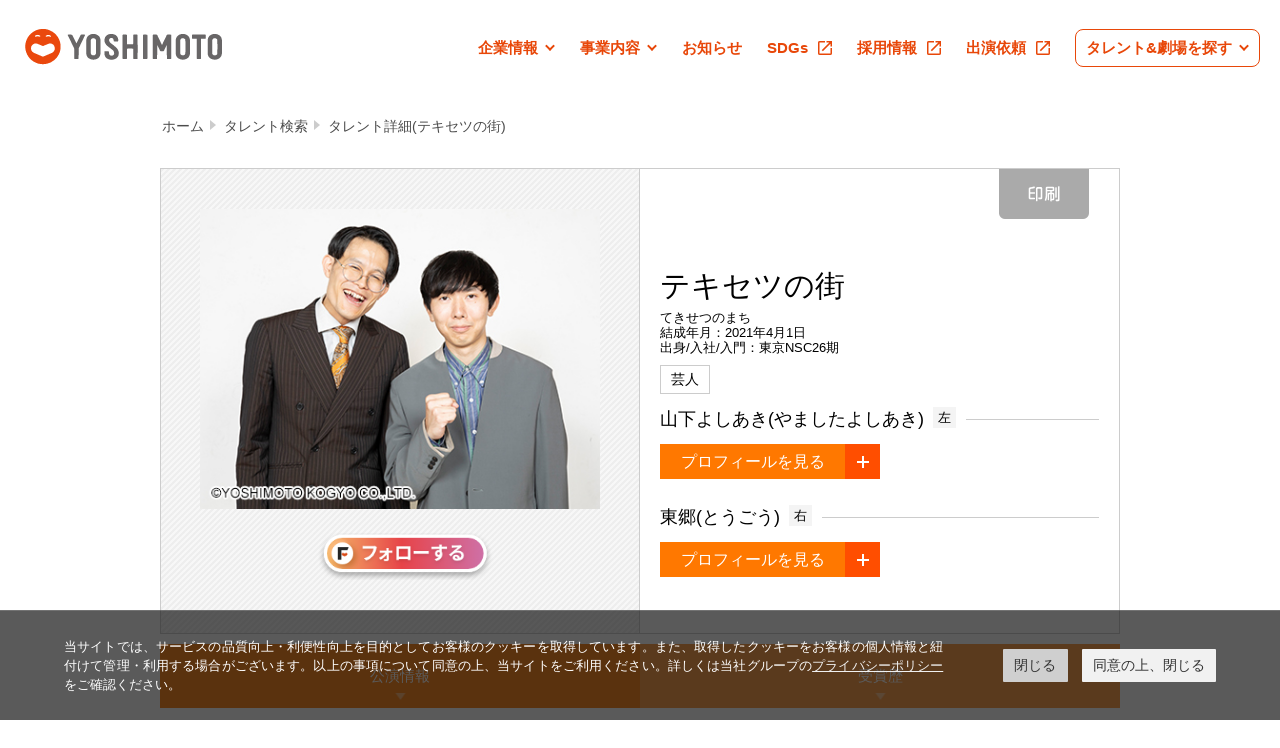

--- FILE ---
content_type: text/html; charset=UTF-8
request_url: https://profile.yoshimoto.co.jp/talent/detail?id=9705
body_size: 17087
content:
<!DOCTYPE html PUBLIC "-//W3C//DTD XHTML 1.0 Strict//EN" "http://www.w3.org/TR/xhtml1/DTD/xhtml1-strict.dtd">
<html xmlns="http://www.w3.org/1999/xhtml" lang="ja" xml:lang="ja">
<head itemscope itemtype="http://schema.org/WebSite">
<meta name="google-site-verification" content="7iBTKg1H30Cq0mqwbatdD9Ab4GQ7bzcpEdzDzfyqcws" />
<meta http-equiv="Content-Type" content="text/html; charset=utf-8" />
<meta http-equiv="Content-Style-Type" content="text/css" />
<meta http-equiv="Content-Script-Type" content="text/javascript" />
<meta name="description" content="吉本興業に所属しているテキセツの街のプロフィールをご紹介いたします。" />
<meta name="keywords" content="吉本興業,よしもと,お笑い,ヨシモト,YOSHIMOTO,テキセツの街,てきせつのまち,適切の街,山下よしあき,やましたよしあき,東郷,とうごう" />
<!-- Google Tag Manager -->
<script>(function(w,d,s,l,i){w[l]=w[l]||[];w[l].push({'gtm.start':
new Date().getTime(),event:'gtm.js'});var f=d.getElementsByTagName(s)[0],
j=d.createElement(s),dl=l!='dataLayer'?'&l='+l:'';j.async=true;j.src=
'https://www.googletagmanager.com/gtm.js?id='+i+dl;f.parentNode.insertBefore(j,f);
})(window,document,'script','dataLayer','GTM-TL8T377');</script>
<!-- End Google Tag Manager -->
<title itemprop='name'>テキセツの街 プロフィール｜吉本興業株式会社</title>
<link rel="canonical" href="https://profile.yoshimoto.co.jp/talent/detail?id=9705" itemprop="url">
<link rel="shortcut icon" type="image/x-icon" href="https://www.yoshimoto.co.jp/img/favicon.ico" />
<link rel="stylesheet" type="text/css" href="/assets/pc/css/profile_common.css">
<link rel="stylesheet" type="text/css" href="/assets/pc/css/screen.css" media="screen, tv" />
<link rel="stylesheets" type="text/css" href="/assets/pc/css/libs/jquery-ui.css" />
<link rel="stylesheets" type="text/css" href="/assets/pc/css/libs/jquery-ui.structure.css" />
<link rel="stylesheets" type="text/css" href="/assets/pc/css/libs/jquery-ui.theme.css" />
<link rel="stylesheet" href="https://www.yoshimoto.co.jp/css/gdpr.css" media="all">
<link rel="stylesheet" type="text/css" href="/assets/pc/css/search_form_detail.css?v=20210331">
  <link rel="stylesheet" href="/assets/pc/css/search_form_style.css?v=20190123">
  <link rel="stylesheet" href="/assets/pc/css/search_form_index.css">
  <link rel="stylesheet" href="/assets/pc/css/form_parts.css">
<!--<script type="text/javascript" src="https://www.yoshimoto.co.jp/js/jquery.easing.1.3.js"></script>-->

<script src="https://www.yoshimoto.co.jp/assets/v2022/js/common.js?1650962019657" defer=""></script>

<!-- FOOTER SITE MAP -->
<!-- //FOOTER SITE MAP -->
<!--<script type="text/javascript" src="/assets/pc/js/jquery-1.3.2.min.js"></script>-->
<script type="text/javascript" src="https://ajax.googleapis.com/ajax/libs/jquery/1.8.3/jquery.min.js"></script>
<script type="text/javascript" src="/assets/pc/js/libs/jquery-ui.min.js"></script>
<script type="text/javascript" src="/assets/pc/js/libs/search_slide.js"></script>
<script type="text/javascript" src="/assets/pc/js/libs/search_functions.js?v=20171013"></script>
<script type="text/javascript" src="/assets/pc/js/search_form_detail.js?v=20180319"></script>
<script type="text/javascript" src="/assets/pc/js/libs/jquery.matchHeight.js"></script>
<script type="text/javascript" src="https://feed-cdn.yoshimoto.co.jp/js/feed.js"></script><script src="https://id.yoshimoto.co.jp/fany_hot/fany_hot.js"></script><script data-cookieconsent="ignore">
    window.dataLayer = window.dataLayer || [];
    function gtag() {
        dataLayer.push(arguments);
    }
    gtag("consent", "default", {
        ad_storage: "denied",
        analytics_storage: "denied",
        wait_for_update: 500,
    });
    gtag("set", "ads_data_redaction", true);
</script> 
<!-- Google Tag Manager -->
<script>(function(w,d,s,l,i){w[l]=w[l]||[];w[l].push({'gtm.start':
new Date().getTime(),event:'gtm.js'});var f=d.getElementsByTagName(s)[0],
j=d.createElement(s),dl=l!='dataLayer'?'&l='+l:'';j.async=true;j.src=
'https://www.googletagmanager.com/gtm.js?id='+i+dl;f.parentNode.insertBefore(j,f);
})(window,document,'script','dataLayer','GTM-KS324RB');</script>
<!-- End Google Tag Manager -->
</head>

<body class="search_top ">
<!-- Google Tag Manager (noscript) -->
<noscript><iframe src="https://www.googletagmanager.com/ns.html?id=GTM-TL8T377"
height="0" width="0" style="display:none;visibility:hidden"></iframe></noscript>
<!-- End Google Tag Manager (noscript) -->
<!-- Google Tag Manager (noscript) -->
<noscript><iframe src="https://www.googletagmanager.com/ns.html?id=GTM-KS324RB"
height="0" width="0" style="display:none;visibility:hidden"></iframe></noscript>
<!-- End Google Tag Manager (noscript) -->
<div id="ysmtHeaderWrapper"></div>
<div id="searchWrap" class="searchForm searchForm_detail  ">
    <ul class="bread">
                <li><a href="http://www.yoshimoto.co.jp/">ホーム</a></li>
                    <li><a href="https://profile.yoshimoto.co.jp/">タレント検索</a></li>
                    <li><a href="https://profile.yoshimoto.co.jp/talent/detail?id=9705">タレント詳細(テキセツの街)</a></li>
            </ul>

    <div class="printHeader">
        <p class="printHeader_logo"><img src="/assets/pc/images/search/parts/logo.png" alt="吉本興業"></p>
        <div class="printHeader_text">
            <p>吉本興業株式会社　東京本部</p>
            <p>TEL：03-3209-8252 FAX：03-3209-8262（営業時間10：00ー18：00　土日祝日を除く）</p>
        </div>
    </div>
              <div class="prof">
        <div class="prof_thumb">
            <div class="js-profSlide profSlide" id="js-profSlide">
                <div class="js-profSlide_wrap profSlide_wrap" id="js-profSlide_wrap">
                    <ul class="js-profSlide_content profSlide_content js-profSlide_content">
                                        <li><img src="https://profile.yoshimoto.co.jp/assets/data/profile/9705/0c10027572e018cf1d6f79b181406cd40ce83d2c.jpg" alt=""></li>
                                        </ul>
                </div>
            </div>
        </div>
        <div class="prof_text">
                    <h1><p class="prof_name">テキセツの街</p></h1>
            <div class="prof_kana">
                <p>てきせつのまち</p>
                                <p>結成年月：2021年4月1日</p>
                                                <p>出身/入社/入門：東京NSC26期</p>
                            </div>
            <ul class="prof_category">
                <li>芸人</li>            </ul>

                                    <div class="prof_person js-profPerson" style="margin-bottom:0px;">
                <div class="prof_person_head">
                    <p class="prof_person_headWrap">
                        <span class="prof_person_name">山下よしあき(やましたよしあき)</span>
                                                <span class="prof_person_position">左</span>
                                            </p>
                </div>
                <div class="prof_person_more js-profPerson_open">
                    <p class="prof_person_moreText">プロフィールを見る</p>
                    <div class="prof_person_moreOpen"></div>
                </div>

                <div class="prof_person_modal js-profPerson_modal">
                    <div class="prof_person_modalContent">
                        <div class="prof_person_info">
                                                            <p>性別：男性</p>
                                                                                        <p>生年月日：1996年12月04日</p>
                                                                                        <p>身長/体重：180cm
                                                                    /60kg
                                                                </p>
                                                                                        <p>血液型：A型</p>
                                                                                        <p>出身地：神奈川県&nbsp;横浜市</p>
                                                                                        <p>趣味：読書/mcバトルやラジオの鑑賞/ギター/ダーツ</p>
                                                                                        <p>特技：女性が苦手である為、ダサくてキモい返答・返信・ムーブが出来る/全身で約50回骨を鳴らすことができる</p>
                                                                                    <p>出身/入社/入門：東京NSC25期生</p>
                                                    </div>
                                                <ul class="prof_person_snsLink">
                                                    <li><a href="https://twitter.com/crownpiiyama" class="js-hover" target="_blank"><img src="/assets/pc/images/search/parts/btn_prof_tw.png" alt=""></a></li>
                                                    <li><a href="https://www.instagram.com/yamashta.yoshi" class="js-hover" target="_blank"><img src="/assets/pc/images/search/parts/btn_prof_insta.png" alt=""></a></li>
                                                </ul>
                                            </div>
                                        <div class="prof_person_modalLink">
                        <p class="prof_person_modalLink_text"><a href="/talent/detail?id=9706">山下よしあきプロフィール</a></p>
                    </div>
                                        <div class="prof_person_more js-profPerson_close">
                        <p class="prof_person_moreText">とじる</p>
                        <div class="prof_person_moreClose"></div>
                    </div>
                </div>
            </div>
             <div style="display: inline-block;margin-bottom:10px;">
                                                                                                                                                       </div>
                        <div class="prof_person js-profPerson" style="margin-bottom:0px;">
                <div class="prof_person_head">
                    <p class="prof_person_headWrap">
                        <span class="prof_person_name">東郷(とうごう)</span>
                                                <span class="prof_person_position">右</span>
                                            </p>
                </div>
                <div class="prof_person_more js-profPerson_open">
                    <p class="prof_person_moreText">プロフィールを見る</p>
                    <div class="prof_person_moreOpen"></div>
                </div>

                <div class="prof_person_modal js-profPerson_modal">
                    <div class="prof_person_modalContent">
                        <div class="prof_person_info">
                                                            <p>性別：男性</p>
                                                                                        <p>生年月日：1996年04月25日</p>
                                                                                        <p>身長/体重：172cm
                                                                    /59kg
                                                                </p>
                                                                                        <p>血液型：O型</p>
                                                                                        <p>出身地：茨城県&nbsp;つくば市</p>
                                                                                        <p>趣味：競馬</p>
                                                                                        <p>特技：水泳</p>
                                                                                    <p>出身/入社/入門：東京NSC26期生</p>
                                                    </div>
                                                <ul class="prof_person_snsLink">
                                                    <li><a href="https://twitter.com/togojanka" class="js-hover" target="_blank"><img src="/assets/pc/images/search/parts/btn_prof_tw.png" alt=""></a></li>
                                                </ul>
                                            </div>
                                        <div class="prof_person_modalLink">
                        <p class="prof_person_modalLink_text"><a href="/talent/detail?id=9707">東郷プロフィール</a></p>
                    </div>
                                        <div class="prof_person_more js-profPerson_close">
                        <p class="prof_person_moreText">とじる</p>
                        <div class="prof_person_moreClose"></div>
                    </div>
                </div>
            </div>
             <div style="display: inline-block;margin-bottom:10px;">
                                                                                                                                                       </div>
                        
                         <div style="display: inline-block;">
                          </div>
                        <!--<p class="prof_perform"><a href="http://yoshimoto.funity.jp/kglist/?kw=テキセツの街" class="js-hover"><img src="/assets/pc/images/search/parts/btn_perform.png" alt="公演情報"></a></p>-->
                                    <p class="prof_print js-hover" id="js-printBtn"><img src="/assets/pc/images/search/parts/btn_print.png" alt="印刷"></p>
        </div>
    </div>
        <div class="prof_pager" id="js-profSlide_pager">
        <ul id="js-profSlide_pagerWrap">

        </ul>
    </div>
    <div class="navList_outer">
        <div class="navList" id="js-navList">
            <div class="navList_wrap" id="js-navList_wrap">
                <div class="navList_content" id="js-navList_content">
                    <ul id="js-navList_ul">
                                                            <li>
                        <p class="text"><a href="?=detail_award" class="js-navLink js-hover">受賞歴</a></p>
                    </li>
                                                                                                                                                                </ul>
                </div>
            </div>
            <div class="navList_arrow prev" id="js-navList_prev"></div>
            <div class="navList_arrow next" id="js-navList_next"></div>
        </div>
    </div>

    <div class="detailBoxWrap">
                <div class="detailBox" id="detail_award">
            <h2 class="detailBox_tit"><span>受賞歴</span></h2>
            <div class="detailBox_content">
                <div class="js-seeMoreContent">
                    <p class="js-seeMoreList">大学生m-1グランプリ2017 優勝</p><p class="js-seeMoreList">お笑いサークル団体戦NOROSHI2018 決勝進出</p><p class="js-seeMoreList">お笑いサークル団体戦NOROSHI2019 決勝進出</p>
                </div>
                <div class="detailBox_contentBtn js-seeMore">
                    <div class="pointer"><p class="js-hover">受賞歴をもっと見る<span class="icon"></span></p></div>
                </div>
            </div>
        </div>
                                </div>

<script type="application/ld+json">
  {
    "@context" : "http://schema.org",
    "@type"    : "BreadcrumbList",
    "itemListElement": [
    {
    "@type"    : "ListItem",
    "position" : "1",
    "item"     :{"@id" : "http://www.yoshimoto.co.jp/" , "name" : "ホーム" }
    }
,    {
    "@type"    : "ListItem",
    "position" : "2",
    "item"     :{"@id" : "https://profile.yoshimoto.co.jp/" , "name" : "タレント検索" }
    }
,    {
    "@type"    : "ListItem",
    "position" : "3",
    "item"     :{"@id" : "https://profile.yoshimoto.co.jp/talent/detail?id=9705" , "name" : "タレント詳細(テキセツの街)" }
    }
    ]
   }
</script>

</div>

<div id="ysmtFooterWrapper"></div>
<!-- Cookie popup-->
<div class="cookie-consent">
 <div class="cookie-text">当サイトでは、サービスの品質向上・利便性向上を目的としてお客様のクッキーを取得しています。また、取得したクッキーをお客様の個人情報と紐付けて管理・利用する場合がございます。以上の事項について同意の上、当サイトをご利用ください。詳しくは当社グループの<a class="cokie-policy-url" href="#" onclick="returen:false;">プライバシーポリシー</a>をご確認ください。</div>
 <div class="cookie-disagree">閉じる</div>
 <div class="cookie-agree">同意の上、閉じる</div>
</div>
<script src="https://www.yoshimoto.co.jp/js/gdpr.js"></script> 
<!-- Cookie END -->

</body>
</html>


--- FILE ---
content_type: text/html; charset=UTF-8
request_url: https://id.yoshimoto.co.jp/fany_hot/hot.php?get_follow=1&yid_token=&tid=9705
body_size: -30
content:
{"follow":false}

--- FILE ---
content_type: text/css
request_url: https://profile.yoshimoto.co.jp/assets/pc/css/search_form_detail.css?v=20210331
body_size: 3859
content:
/**
 * Name: search_form_detail.scss
 */
/**
 * Name: _config.scss
 */
/**
 * Name: _config.scss
 */
/**
 * Name: vars/_easing.scss
 */
/**
 * Name: mixins/_clearfix.scss
 */
/**
 * Name: mixins/_hideaway.scss
 */
/**
 * Name: mixins/_opacity.scss
 */
/**
 * Name: mixins/_transform.scss
 */
/**
 * Name: mixins/_transition.scss
 */
.searchForm_detail .displayPrint {
  display: none;
}

.searchForm_detail .js-seeMoreContent .js-seeMoreList:nth-of-type(n+6) {
  display: none;
  opacity: 0;
  filter: alpha(opacity=0);
  -ms-filter: "alpha(opacity=0)";
  -moz-opacity: 0;
  -khtml-opacity: 0;
  zoom: 1;
}

.searchForm_detail .printHeader {
  display: none;
}

.searchForm_detail .prof {
  display: table;
  width: 100%;
  margin-bottom: 10px;
  text-align: left;
}

.searchForm_detail .prof_thumb {
  display: table-cell;
  vertical-align: middle;
  background: url("../images/search/parts/bg_detail_thumb.jpg") repeat;
  border: 1px solid #ccc;
  text-align: center;
  padding: 40px 0;
  width: 480px;
  box-sizing: border-box;
}

.searchForm_detail .profSlide {
  position: relative;
}

.searchForm_detail .profSlide_wrap {
  margin: 0 auto;
  overflow: hidden;
}

.searchForm_detail .profSlide_content {
  zoom: 1;
  width: 10000px;
  position: relative;
}

.searchForm_detail .profSlide_content:before, .searchForm_detail .profSlide_content:after {
  display: block;
  height: 0;
  visibility: hidden;
  content: "\0020";
}

.searchForm_detail .profSlide_content:after {
  clear: both;
}

.searchForm_detail .profSlide_content li {
  float: left;
  width: 400px;
  text-align: center;
}

.searchForm_detail .profSlide_content li img {
  max-width: 100%;
  height: auto;
  margin: 0 auto;
  vertical-align: middle;
}

.searchForm_detail .prof_text {
  width: 480px;
  box-sizing: border-box;
  display: table-cell;
  vertical-align: middle;
  position: relative;
  padding: 80px 20px 20px 20px;
  border-top: 1px solid #ccc;
  border-right: 1px solid #ccc;
  border-bottom: 1px solid #ccc;
}

.searchForm_detail .prof_name {
  font-size: 30px;
  line-height: 1.6;
}

.searchForm_detail .prof_kana {
  line-height: 1.2;
  margin-bottom: 10px;
}

.searchForm_detail .prof_category {
  overflow: hidden;
  margin-bottom: 5px;
}

.searchForm_detail .prof_category li {
  float: left;
  text-align: center;
  border: 1px solid #ccc;
  padding: 2px 10px;
  margin: 0 10px 5px 0;
}

.searchForm_detail .prof_tags {
  overflow: hidden;
  padding-top: 40px;
  position: relative;
}

.searchForm_detail .prof_tags:before {
  width: 15px;
  background: #4c4c4c;
  height: 1px;
  position: absolute;
  content: '';
  left: 0;
  top: 20px;
}

.searchForm_detail .prof_tags li {
  float: left;
  margin-right: 15px;
}

.searchForm_detail .prof_tags li a {
  color: #4c4c4c;
}

.searchForm_detail .prof_tags li a:hover {
  text-decoration: none;
}

.searchForm_detail .prof_perform {
  position: absolute;
  right: 270px;
  top: 0;
}

.searchForm_detail .prof_offer {
  position: absolute;
  right: 125px;
  top: 0;
}

.searchForm_detail .prof_print {
  position: absolute;
  right: 30px;
  top: 0;
  cursor: pointer;
}

.searchForm_detail .prof_pager {
  width: 480px;
  margin: 10px 0;
  text-align: center;
}

.searchForm_detail .prof_pager.detailGroup {
  width: 100%;
}

.searchForm_detail .prof_pager li {
  text-align: center;
  margin: 0 5px;
  display: inline-block;
  width: 12px;
  height: 12px;
  background: #f4f4f4;
  border-radius: 50%;
  cursor: pointer;
}

.searchForm_detail .prof_pager li.active {
  background: #aaaaaa;
  pointer-events: none;
}

.searchForm_detail .prof .slick-slide img {
  margin: 0 auto;
}

.searchForm_detail .prof .slick-dots {
  position: absolute;
  bottom: -75px;
  left: 50%;
  transform: translate(-50%, 0);
  -webkit-transform: translate(-50%, 0);
  -moz-transform: translate(-50%, 0);
  -ms-transform: translate(-50%, 0);
  -o-transform: translate(-50%, 0);
}

.searchForm_detail .prof .slick-dots li {
  text-align: center;
  display: inline-block;
  margin: 0 5px;
  cursor: pointer;
}

.searchForm_detail .prof .slick-dots li .slideDot {
  width: 12px;
  height: 12px;
  background: #f4f4f4;
  border-radius: 50%;
}

.searchForm_detail .prof .slick-dots li.slick-active .slideDot {
  background: #aaaaaa;
}

.searchForm_detail .prof_person {
  margin-bottom: 20px;
  position: relative;
}

.searchForm_detail .prof_person:last-of-type {
  margin-bottom: 0;
}

.searchForm_detail .prof_person_head {
  position: relative;
  margin-bottom: 10px;
}

.searchForm_detail .prof_person_head:before {
  position: absolute;
  left: 0;
  top: 50%;
  width: 100%;
  height: 1px;
  background: #ccc;
  content: '';
}

.searchForm_detail .prof_person_headWrap {
  position: relative;
  background: #fff;
  z-index: 2;
  display: inline-block;
  padding-right: 10px;
}

.searchForm_detail .prof_person_name {
  background: #fff;
  display: inline-block;
  padding: 0 5px 0 0;
  font-size: 18px;
  position: relative;
  z-index: 2;
}

.searchForm_detail .prof_person_position {
  display: inline-block;
  background: #f4f4f4;
  text-align: center;
  padding: 0 5px;
  position: relative;
  z-index: 2;
  top: 2px;
}

.searchForm_detail .prof_person_more {
  width: 220px;
  height: 35px;
  cursor: pointer;
  zoom: 1;
}

.searchForm_detail .prof_person_more:before, .searchForm_detail .prof_person_more:after {
  display: block;
  height: 0;
  visibility: hidden;
  content: "\0020";
}

.searchForm_detail .prof_person_more:after {
  clear: both;
}

.searchForm_detail .prof_person_moreText {
  color: #fff;
  text-align: center;
  background: #ff7800;
  font-size: 16px;
  float: left;
  width: 185px;
  height: 35px;
  padding: 5px 0 0 0;
  box-sizing: border-box;
}

.searchForm_detail .prof_person_moreOpen {
  background: url("../images/search/parts/icon_open.png") no-repeat center center, #ff4e00;
  width: 35px;
  height: 35px;
  float: right;
  position: relative;
}

.searchForm_detail .prof_person_moreClose {
  background: url("../images/search/parts/icon_close.png") no-repeat center center, #ff4e00;
  width: 35px;
  height: 35px;
  float: right;
  position: relative;
}

.searchForm_detail .prof_person_modal {
  position: absolute;
  z-index: 12;
  left: 0;
  top: 30px;
  width: 420px;
  display: none;
}

.searchForm_detail .prof_person_modalContent {
  width: 100%;
  box-sizing: border-box;
  position: relative;
  background: #ff7800;
  color: #fff;
  padding: 20px;
}

.searchForm_detail .prof_person_modalLink {
  background: #ff9333;
  text-align: center;
  padding: 20px;
}

.searchForm_detail .prof_person_modalLink_text {
  display: inline-block;
}

.searchForm_detail .prof_person_modalLink_text a {
  display: block;
  border: 2px solid #ff4e00;
  padding: 15px;
  background: #fff;
  color: #ff7800;
  border-radius: 10px;
}

.searchForm_detail .prof_person_modalLink_text a:hover {
  text-decoration: none;
}

.searchForm_detail .prof_person_info {
  padding: 0 10px;
  margin-bottom: 10px;
}

.searchForm_detail .prof_person_snsLink {
  background: #fff;
  border-radius: 10px;
  overflow: hidden;
  padding: 15px 15px 5px 15px;
}

.searchForm_detail .prof_person_snsLink li {
  margin-bottom: 10px;
}

.searchForm_detail .prof_person_snsLink li:nth-of-type(odd) {
  float: left;
}

.searchForm_detail .prof_person_snsLink li:nth-of-type(even) {
  float: right;
}

.searchForm_detail .profGroup {
  margin-bottom: 40px;
  border: 1px solid #ccc;
  text-align: left;
}

.searchForm_detail .profGroup_text {
  position: relative;
  padding: 30px 40px 30px 40px;
}

.searchForm_detail .profGroup_name {
  font-size: 30px;
}

.searchForm_detail .profGroup_kana {
  margin-bottom: 10px;
}

.searchForm_detail .profGroup_category {
  overflow: hidden;
}

.searchForm_detail .profGroup_category li {
  float: left;
  text-align: center;
  border: 1px solid #ccc;
  padding: 2px 10px;
}

.searchForm_detail .profGroup_offer {
  position: absolute;
  right: 140px;
  top: 0;
}

.searchForm_detail .profGroup_print {
  position: absolute;
  right: 30px;
  top: 0;
}

.searchForm_detail .profGroup_thumb {
  border-top: 1px solid #ccc;
  border-bottom: 1px solid #ccc;
  overflow: hidden;
}

.searchForm_detail .profGroup_thumb img {
  height: auto;
  width: 100%;
}

.searchForm_detail .profGroup_personWrap {
  background: #f4f4f4;
  zoom: 1;
  padding: 40px 0 20px 40px;
}

.searchForm_detail .profGroup_personWrap:before, .searchForm_detail .profGroup_personWrap:after {
  display: block;
  height: 0;
  visibility: hidden;
  content: "\0020";
}

.searchForm_detail .profGroup_personWrap:after {
  clear: both;
}

.searchForm_detail .profGroup_person {
  width: 280px;
  float: left;
  margin: 0 20px 20px 0;
  position: relative;
}

.searchForm_detail .profGroup_person_head {
  background: #fff;
  padding: 20px;
  box-sizing: border-box;
}

.searchForm_detail .profGroup_person_name {
  font-size: 16px;
  line-height: 1.6;
  margin-bottom: 5px;
}

.searchForm_detail .profGroup_person_position {
  background: #f4f4f4;
  padding: 2px 5px;
  display: inline-block;
}

.searchForm_detail .profGroup .prof_person_more {
  width: 100%;
}

.searchForm_detail .profGroup .prof_person_moreText {
  width: calc(100% - 35px);
}

.searchForm_detail .profGroup .prof_person_info {
  padding: 0;
}

.searchForm_detail .profGroup .prof_person_snsLink li {
  float: none;
  margin-bottom: 10px;
  text-align: center;
}

.searchForm_detail .profGroup .prof_person_modal {
  width: 100%;
  top: 50px;
}

.searchForm_detail .voiceList {
  margin: 40px 0;
}

.searchForm_detail .voiceList_tit {
  text-align: center;
  font-size: 18px;
  font-weight: bold;
  background: #eee;
  padding: 10px;
  border-radius: 10px 10px 0 0;
}

.searchForm_detail .voiceList_inner {
  background: #f4f4f4;
  padding: 30px 15px;
}

.searchForm_detail .voiceList_box {
  margin-bottom: 20px;
}

.searchForm_detail .voiceList_box:last-of-type {
  margin-bottom: 0;
}

.searchForm_detail .voiceList_head {
  position: relative;
  margin-bottom: 15px;
  text-align: left;
}

.searchForm_detail .voiceList_head:before {
  position: absolute;
  left: 0;
  top: 50%;
  width: 100%;
  height: 1px;
  background: #ccc;
  transform: translate(0, -50%);
  -webkit-transform: translate(0, -50%);
  -moz-transform: translate(0, -50%);
  -ms-transform: translate(0, -50%);
  -o-transform: translate(0, -50%);
  content: '';
}

.searchForm_detail .voiceList_head_name {
  display: inline-block;
  position: relative;
  z-index: 2;
  padding: 3px 15px;
  background: #f4f4f4;
  text-align: left;
}

.searchForm_detail .voiceList_group {
  overflow: hidden;
  padding: 0 15px;
}

.searchForm_detail .voiceList_child {
  display: table;
  table-layout: fixed;
  float: left;
  height: 30px;
  margin-bottom: 10px;
}

.searchForm_detail .voiceList_child:nth-of-type(even) {
  float: right;
}

.searchForm_detail .voiceList_child_name {
  display: table-cell;
  vertical-align: middle;
  width: 53px;
  padding: 0 10px 0 0;
}

.searchForm_detail .voiceList_child_audio {
  display: table-cell;
  width: 375px;
  vertical-align: middle;
}

.searchForm_detail .voiceList_child_audio audio {
  display: block;
  width: 100%;
}

.searchForm_detail .relationList {
  margin: 40px 0;
}

.searchForm_detail .relationList_tit {
  text-align: center;
  font-size: 18px;
  font-weight: bold;
  background: #eee;
  padding: 10px;
  border-radius: 10px 10px 0 0;
}

.searchForm_detail .relationList_group {
  background: #f4f4f4;
  padding: 20px 5px 5px 20px;
  overflow: hidden;
}

.searchForm_detail .relationList_group li {
  float: left;
  margin: 0 15px 15px 0;
}

.searchForm_detail .relationList_talent {
  background: #f4f4f4;
  padding: 20px 5px 5px 20px;
  overflow: hidden;
}

.searchForm_detail .relationList_talent li {
  float: left;
  text-align: center;
  margin: 0 15px 15px 0;
  width: 170px;
}

.searchForm_detail .relationList_talent li a {
  color: #ff7800;
  display: block;
  background: #fff;
  border: 2px solid #ff4e00;
  padding: 10px 20px;
  border-radius: 6px;
}

.searchForm_detail .relationList_talent li a:hover {
  text-decoration: none;
}

.searchForm_detail .performList {
  margin-bottom: 50px;
}

.searchForm_detail .performList_tit {
  text-align: center;
  font-size: 18px;
  font-weight: bold;
  background: #eee;
  padding: 10px;
  border-radius: 10px 10px 0 0;
}

.searchForm_detail .performList_inner {
  background: #f4f4f4;
  padding: 20px 5px 5px 20px;
  overflow: hidden;
}

.searchForm_detail .performList_box {
  margin-bottom: 20px;
  text-align: left;
  height: auto !important;
}

.searchForm_detail .performList_box:nth-of-type(n+4) {
  display: none;
  opacity: 0;
  filter: alpha(opacity=0);
  -ms-filter: "alpha(opacity=0)";
  -moz-opacity: 0;
  -khtml-opacity: 0;
  zoom: 1;
}

.searchForm_detail .performList_boxHead {
  background: #12c9f2;
  padding: 6px 10px;
  position: relative;
  overflow: hidden;
}

.searchForm_detail .performList_boxTit {
  color: #fff;
  font-weight: 600;
  font-size: 16px;
  float: left;
}

.searchForm_detail .performList_boxToggle {
  float: right;
}

.searchForm_detail .performList_boxBody {
  display: none;
}

.searchForm_detail .performList_boxToggle {
  cursor: pointer;
}

.searchForm_detail .performList_boxToggle_text {
  color: #fff;
  display: inline-block;
  margin-right: 5px;
  vertical-align: middle !important;
}

.searchForm_detail .performList_boxToggle_btn {
  display: inline-block;
  position: relative;
  width: 26px;
  height: 26px;
  background: #fff;
  border-radius: 50%;
  vertical-align: middle;
  line-height: 1;
}

.searchForm_detail .performList_boxToggle_btn .bar {
  position: absolute;
  width: 14px;
  height: 2px;
  background: #12c9f2;
  content: '';
  left: 50%;
  transition: all 0.3s linear;
  -webkit-transition: all 0.3s linear;
  -moz-transition: all 0.3s linear;
  -ms-transition: all 0.3s linear;
  -o-transition: all 0.3s linear;
}

.searchForm_detail .performList_boxToggle_btn .bar-1 {
  top: 50%;
  transform: translate(-50%, -50%) rotateZ(90deg);
  -webkit-transform: translate(-50%, -50%) rotateZ(90deg);
  -moz-transform: translate(-50%, -50%) rotateZ(90deg);
  -o-transform: translate(-50%, -50%) rotateZ(90deg);
  -ms-transform: translate(-50%, -50%) rotateZ(90deg);
}

.searchForm_detail .performList_boxToggle_btn .bar-2 {
  top: 50%;
  transform: translate(-50%, -50%);
  -webkit-transform: translate(-50%, -50%);
  -moz-transform: translate(-50%, -50%);
  -ms-transform: translate(-50%, -50%);
  -o-transform: translate(-50%, -50%);
}

.searchForm_detail .performList_boxToggle.active .performList_boxToggle_btn .bar-2 {
  opacity: 0;
  filter: alpha(opacity=0);
  -ms-filter: "alpha(opacity=0)";
  -moz-opacity: 0;
  -khtml-opacity: 0;
  zoom: 1;
}

.searchForm_detail .performList_boxToggle.active .performList_boxToggle_btn .bar-1 {
  transform: translate(-50%, -50%) rotateZ(0);
  -webkit-transform: translate(-50%, -50%) rotateZ(0);
  -moz-transform: translate(-50%, -50%) rotateZ(0);
  -o-transform: translate(-50%, -50%) rotateZ(0);
  -ms-transform: translate(-50%, -50%) rotateZ(0);
}

.searchForm_detail .performList_boxInfo {
  background: #b7f2ff;
  padding: 6px 10px;
}

.searchForm_detail .performList_boxContent {
  background: #fff;
  padding: 15px 20px 30px 20px;
}

.searchForm_detail .performList_button {
  text-align: center;
  margin: 30px auto 0 auto;
  width: 220px;
}

.searchForm_detail .performList_button a {
  display: block;
  background: #ff7800;
  color: #fff;
  text-decoration: none;
  text-align: center;
  font-size: 16px;
  padding: 10px 45px 10px 40px;
  border-radius: 5px;
  position: relative;
}

.searchForm_detail .performList_button .icon {
  position: absolute;
  right: 20px;
  top: 50%;
  transform: translate(0, -50%);
  -webkit-transform: translate(0, -50%);
  -moz-transform: translate(0, -50%);
  -ms-transform: translate(0, -50%);
  -o-transform: translate(0, -50%);
  background: url("../images/search/parts/icon_triangle_wh_r.png") no-repeat;
  width: 10px;
  height: 14px;
}

.searchForm_detail .performList_more {
  text-align: center;
  display: inline-block;
  cursor: pointer;
  padding: 5px 10px;
  position: relative;
}

.searchForm_detail .performList_moreText {
  text-align: center;
  display: inline-block;
  vertical-align: middle;
  line-height: 1;
  font-size: 16px;
}

.searchForm_detail .performList_moreIcon {
  position: relative;
  top: 2px;
  display: inline-block;
  text-align: center;
  margin-left: 5px;
  background: url("../images/search/parts/icon_arrow_gr_u_l.png") no-repeat left center;
  width: 15px;
  height: 10px;
}

.searchForm_detail .navList {
  z-index: 10;
  position: relative;
  height: 66px;
}

.searchForm_detail .navList_outer {
  height: 66px;
  margin-bottom: 50px;
  position: relative;
}

.searchForm_detail .navList.fixed {
  position: fixed;
  top: 0;
  left: 50%;
  transform: translate(-50%, 0);
  -webkit-transform: translate(-50%, 0);
  -moz-transform: translate(-50%, 0);
  -ms-transform: translate(-50%, 0);
  -o-transform: translate(-50%, 0);
}

.searchForm_detail .navList_wrap {
  width: 960px;
  overflow: hidden;
  position: relative;
  background: #fff;
}

.searchForm_detail .navList_content {
  zoom: 1;
  position: relative;
  width: 10000px;
}

.searchForm_detail .navList_content:before, .searchForm_detail .navList_content:after {
  display: block;
  height: 0;
  visibility: hidden;
  content: "\0020";
}

.searchForm_detail .navList_content:after {
  clear: both;
}

.searchForm_detail .navList_content.nav_length_1 {
  width: 100%;
  display: none;
}

.searchForm_detail .navList_content.nav_length_1 ul {
  float: none;
}

.searchForm_detail .navList_content.nav_length_1 ul li {
  float: none;
  width: 100%;
}

.searchForm_detail .navList_content.nav_length_2 {
  width: 100%;
}

.searchForm_detail .navList_content.nav_length_2 ul {
  float: none;
}

.searchForm_detail .navList_content.nav_length_2 ul li {
  width: 480px;
}

.searchForm_detail .navList_content.nav_length_3 {
  width: 100%;
}

.searchForm_detail .navList_content.nav_length_3 ul {
  float: none;
}

.searchForm_detail .navList_content.nav_length_3 ul li {
  width: 320px;
}

.searchForm_detail .navList_content.nav_length_4 {
  width: 100%;
}

.searchForm_detail .navList_content.nav_length_4 ul {
  float: none;
}

.searchForm_detail .navList_content.nav_length_4 ul li {
  width: 240px;
}

.searchForm_detail .navList_content.nav_length_5 {
  width: 100%;
}

.searchForm_detail .navList_content.nav_length_5 ul {
  float: none;
}

.searchForm_detail .navList_content.nav_length_5 ul li {
  width: 192px;
}

.searchForm_detail .navList_content.nav_length_6 {
  width: 100%;
}

.searchForm_detail .navList_content.nav_length_6 ul {
  float: none;
}

.searchForm_detail .navList_content.nav_length_6 ul li {
  width: 160px;
}

.searchForm_detail .navList_content.nav_length_7 {
  width: 100%;
}

.searchForm_detail .navList_content.nav_length_7 ul {
  float: none;
}

.searchForm_detail .navList_content.nav_length_7 ul li {
  width: 137px;
}

.searchForm_detail .navList_arrow {
  position: absolute;
  top: 50%;
  width: 11px;
  height: 30px;
  cursor: pointer;
  display: inline-block;
  transform: translate(0, -50%);
  -webkit-transform: translate(0, -50%);
  -moz-transform: translate(0, -50%);
  -ms-transform: translate(0, -50%);
  -o-transform: translate(0, -50%);
}

.searchForm_detail .navList_arrow.prev {
  left: -20px;
  background: url("../images/search/parts/icon_prev.png") no-repeat;
}

.searchForm_detail .navList_arrow.next {
  right: -20px;
  background: url("../images/search/parts/icon_next.png") no-repeat;
}

.searchForm_detail .navList ul {
  float: left;
  position: relative;
}

.searchForm_detail .navList ul li {
  float: left;
  color: #fff;
  font-size: 16px;
  text-align: center;
  width: 240px;
}

.searchForm_detail .navList ul li .text {
  position: relative;
}

.searchForm_detail .navList ul li .text:after {
  position: absolute;
  left: 50%;
  transform: translate(-50%, 0);
  -webkit-transform: translate(-50%, 0);
  -moz-transform: translate(-50%, 0);
  -ms-transform: translate(-50%, 0);
  -o-transform: translate(-50%, 0);
  bottom: 8px;
  content: '';
  background: url("../images/search/parts/icon_arrow_wh_u.png") no-repeat center bottom;
  width: 15px;
  height: 10px;
}

.searchForm_detail .navList ul li .text a {
  color: #fff;
  display: block;
  text-decoration: none;
  padding: 20px 0;
  box-sizing: border-box;
}

.searchForm_detail .navList ul li:nth-of-type(odd) a {
  background: #ff7800;
}

.searchForm_detail .navList ul li:nth-of-type(even) a {
  background: #ff9333;
}

.searchForm_detail .detailBox {
  margin-bottom: 40px;
  text-align: left;
}

.searchForm_detail .detailBox_tit {
  color: #ff7800;
  font-size: 22px;
  font-weight: bold;
  position: relative;
  margin-bottom: 30px;
}

.searchForm_detail .detailBox_tit:before {
  width: 100%;
  height: 1px;
  position: absolute;
  background: #ccc;
  left: 0;
  top: 50%;
  content: '';
  z-index: 1;
}

.searchForm_detail .detailBox_tit span {
  background: #fff;
  padding: 0 15px 0 0;
  position: relative;
  z-index: 2;
}

.searchForm_detail .detailBox_content {
  padding: 0px 40px;
  margin-bottom: 30px;
}

.searchForm_detail .detailBox_contentTit {
  font-size: 16px;
  background: #f4f4f4;
  padding: 10px;
  margin-bottom: 15px;
}

.searchForm_detail .detailBox_contentBtn {
  position: relative;
  text-align: center;
}

.searchForm_detail .detailBox_contentBtn:before {
  position: absolute;
  left: 0;
  top: 50%;
  width: 100%;
  height: 1px;
  border-top: 1px dotted #aaaaaa;
  content: '';
  z-index: 1;
}

.searchForm_detail .detailBox_contentBtn .pointer {
  cursor: pointer;
  background: #fff;
  position: relative;
  z-index: 2;
  text-align: center;
  font-size: 16px;
  padding: 0 15px;
  display: inline-block;
}

.searchForm_detail .detailBox_contentBtn .icon {
  background: url("../images/search/parts/icon_arrow_gr_u_l.png") no-repeat left center;
  width: 15px;
  height: 10px;
  display: inline-block;
  text-align: center;
  margin-left: 5px;
  position: relative;
  top: 8px;
}

.searchForm_detail .detailBox_block {
  margin-bottom: 40px;
}

.searchForm_detail .detailBox_block:last-of-type {
  margin-bottom: 0;
}

.searchForm_detail .detailBox_movie ul {
  overflow: hidden;
  margin-right: -20px;
}

.searchForm_detail .detailBox_movie ul li {
  width: 280px;
  float: left;
  margin: 0 20px 20px 0;
}

.searchForm_detail .detailBox_movie ul li .thumb {
  height: 160px;
  margin-bottom: 15px;
  background: #ccc;
}

.searchForm_detail .detailBox_movie ul li .name {
  font-size: 18px;
  font-weight: bold;
  margin-bottom: 10px;
}

.searchForm_detail .detailBox_movie ul li .name a {
  color: #4c4c4c;
  text-decoration: underline;
}

.searchForm_detail .detailBox_movie ul li .name a:hover {
  text-decoration: none;
}

.searchForm_detail .detailBox_perform ul li a {
  display: block;
  position: relative;
  padding: 15px 60px 15px 20px;
  color: #4c4c4c;
  text-decoration: none;
}

.searchForm_detail .detailBox_perform ul li a:after {
  position: absolute;
  right: 20px;
  top: 50%;
  transform: translate(0, -50%);
  -webkit-transform: translate(0, -50%);
  -moz-transform: translate(0, -50%);
  -ms-transform: translate(0, -50%);
  -o-transform: translate(0, -50%);
  content: '';
  background: url("../images/search/parts/icon_arrow_r.png") no-repeat;
  width: 13px;
  height: 26px;
}

.searchForm_detail .detailBox_perform ul li a .date {
  font-weight: bold;
  margin-bottom: 5px;
  text-decoration: none;
}

.searchForm_detail .detailBox_perform ul li a .text {
  text-decoration: underline;
}

.searchForm_detail .detailBox_perform ul li a .text:hover {
  text-decoration: none;
}

.searchForm_detail .detailBox_perform ul li:nth-of-type(odd) {
  background: #f4f4f4;
}

.searchForm_detail .detailBox_perform ul li:nth-of-type(even) {
  background: #fff;
}

.searchForm_detail .detailBox_discography ul, .searchForm_detail .detailBox_goods ul {
  overflow: hidden;
  margin-right: -20px;
}

.searchForm_detail .detailBox_discography ul li, .searchForm_detail .detailBox_goods ul li {
  width: 280px;
  float: left;
  margin: 0 20px 20px 0;
  background: #f4f4f4;
}

.searchForm_detail .detailBox_discography ul li a, .searchForm_detail .detailBox_goods ul li a {
  width: 100%;
  height: 100%;
  display: table;
  position: relative;
  color: #4c4c4c;
  text-decoration: none;
  overflow: hidden;
}

.searchForm_detail .detailBox_discography ul li .thumb, .searchForm_detail .detailBox_goods ul li .thumb {
  display: table-cell;
  vertical-align: top;
  width: 100px;
}

.searchForm_detail .detailBox_discography ul li .text, .searchForm_detail .detailBox_goods ul li .text {
  display: table-cell;
  vertical-align: middle;
  width: 150px;
  padding: 5px 10px 5px 5px;
}

.searchForm_detail .detailBox_discography ul li .text .tit, .searchForm_detail .detailBox_goods ul li .text .tit {
  font-weight: bold;
}

.searchForm_detail .detailBtn {
  position: relative;
}

.searchForm_detail .detailBtn:before {
  width: 100%;
  height: 1px;
  background: #ccc;
  position: absolute;
  left: 0;
  top: 50%;
  content: '';
  z-index: 1;
}

.searchForm_detail .detailBtn .pointer {
  text-align: center;
  margin: 0 auto;
  font-size: 16px;
}

.searchForm_detail .detailBtn .pointer a {
  text-decoration: none;
  position: relative;
  z-index: 2;
  color: #fff;
  text-align: center;
  display: inline-block;
  background: #ff7800;
  padding: 10px 45px 10px 40px;
  min-width: 370px;
  border-radius: 10px;
  box-sizing: border-box;
}

.searchForm_detail .detailBtn .pointer a:after {
  position: absolute;
  right: 20px;
  top: 50%;
  transform: translate(0, -50%);
  -webkit-transform: translate(0, -50%);
  -moz-transform: translate(0, -50%);
  -ms-transform: translate(0, -50%);
  -o-transform: translate(0, -50%);
  background: url("../images/search/parts/icon_triangle_wh_r.png") no-repeat;
  width: 10px;
  height: 14px;
  content: '';
}

@media print {
  ul, li {
    list-style: none;
  }
  .searchForm_detail .js-seeMoreContent .js-seeMoreList:nth-of-type(n+6) {
    display: block !important;
    opacity: 1;
    filter: alpha(opacity=100);
    -ms-filter: "alpha(opacity=100)";
    -moz-opacity: 1;
    -khtml-opacity: 1;
    zoom: 1;
  }
  .searchForm_detail .detailBtn {
    display: none;
  }
  .searchForm_detail .displayPrint {
    display: block;
  }
  .searchForm_detail .notDisplayPrint {
    display: none;
  }
  .searchForm_detail .printHeader {
    display: block !important;
    border-bottom: 1px solid #ccc;
    padding-bottom: 15px;
    text-align: left;
    overflow: hidden;
    margin-bottom: 60px;
  }
  .searchForm_detail .printHeader_logo {
    float: left;
  }
  .searchForm_detail .printHeader_text {
    float: right;
  }
  .searchForm_detail .prof {
    overflow: hidden;
  }
  .searchForm_detail .prof_thumb {
    border: none;
    background: none;
    vertical-align: top;
    padding: 0;
  }
  .searchForm_detail .prof_text {
    border: none;
    padding: 0 20px;
  }
  .searchForm_detail .prof_offer {
    display: none;
  }
  .searchForm_detail .prof_perform {
    display: none;
  }
  .searchForm_detail .prof_print {
    display: none;
  }
  .searchForm_detail .prof_pager {
    display: none;
    opacity: 0;
    filter: alpha(opacity=0);
    -ms-filter: "alpha(opacity=0)";
    -moz-opacity: 0;
    -khtml-opacity: 0;
    zoom: 1;
  }
  .searchForm_detail .prof_pager ul li {
    display: none;
  }
  .searchForm_detail .prof_person {
    margin-bottom: 20px;
  }
  .searchForm_detail .prof_person_head {
    padding: 0;
  }
  .searchForm_detail .prof_person_head:before {
    background: none;
  }
  .searchForm_detail .prof_person_info {
    padding: 0;
  }
  .searchForm_detail .prof_person_more {
    display: none;
  }
  .searchForm_detail .prof_person_modal {
    display: block !important;
    position: relative;
    top: 0;
  }
  .searchForm_detail .prof_person_modalContent {
    background: #fff;
    color: #4c4c4c;
    padding: 0;
  }
  .searchForm_detail .prof_person_modalLink {
    display: none;
  }
  .searchForm_detail .prof_person_snsLink {
    display: none;
  }
  .searchForm_detail .prof_slideContent li:nth-of-type(1 + n) {
    display: none;
  }
  .searchForm_detail .profGroup {
    border: none;
  }
  .searchForm_detail .profGroup_personWrap {
    border: none;
    background: none;
    padding: 40px 0 0 0;
    margin-right: -40px;
    display: -moz-flex;
    display: -ms-flex;
    display: -o-flex;
    display: -ms-flexbox;
    display: flex;
    -ms-flex-wrap: wrap;
        flex-wrap: wrap;
  }
  .searchForm_detail .profGroup_person {
    margin: 0 40px 20px 0;
    -ms-flex-align: stretch;
        align-items: stretch;
  }
  .searchForm_detail .profGroup_person_head {
    background: none;
    padding: 0;
    margin-bottom: 15px;
  }
  .searchForm_detail .profGroup_text {
    padding: 30px 0 0 0;
  }
  .searchForm_detail .profGroup_thumb {
    border: none;
  }
  .searchForm_detail .profGroup .prof_person_modal {
    top: 0;
    position: relative;
  }
  .searchForm_detail .profGroup .prof_person_modalContent {
    padding: 0;
  }
  .searchForm_detail .relationList {
    display: none;
  }
  .searchForm_detail .navList_outer {
    display: none;
  }
  .searchForm_detail .detailBox_contentBtn {
    display: none;
  }
  .searchForm_detail .detailBox_perform ul li a .text {
    text-decoration: none;
  }
}

/*# sourceMappingURL=search_form_detail.css.map */


--- FILE ---
content_type: text/css
request_url: https://profile.yoshimoto.co.jp/assets/pc/css/search_form_index.css
body_size: 1143
content:
/**
 * Name: search_form_index.scss
 */
/**
 * Name: _config.scss
 */
/**
 * Name: _config.scss
 */
/**
 * Name: vars/_easing.scss
 */
/**
 * Name: mixins/_clearfix.scss
 */
/**
 * Name: mixins/_hideaway.scss
 */
/**
 * Name: mixins/_opacity.scss
 */
.searchForm_index_tit {
  text-align: center;
  margin: 0 auto 60px auto;
}

.searchForm_index_smallTit {
  text-align: center;
  font-weight: bold;
  font-size: 20px;
  margin-bottom: 30px;
}

.searchForm_index .keywordBox {
  margin-bottom: 40px;
}

.searchForm_index .keywordBox_tit {
  margin-bottom: 30px;
}

.searchForm_index .keywordBox_head {
  background: #ff7800;
  color: #fff;
  border-radius: 10px 10px 0 0;
  padding: 40px;
}

.searchForm_index .keywordBox_input {
  background: url("../images/search/parts/bg_input.jpg") repeat;
  padding: 40px;
  border-radius: 0 0 10px 10px;
}

.searchForm_index .keywordBox_inputInner {
  background: #fff;
  padding: 20px;
  zoom: 1;
  border-radius: 10px;
  position: relative;
}

.searchForm_index .keywordBox_inputInner:before, .searchForm_index .keywordBox_inputInner:after {
  display: block;
  height: 0;
  visibility: hidden;
  content: "\0020";
}

.searchForm_index .keywordBox_inputInner:after {
  clear: both;
}

.searchForm_index .keywordBox_inputText {
  float: left;
  background: url("../images/search/parts/icon_search.png") no-repeat left center;
  padding-left: 65px;
  height: 70px;
  width: 600px;
}

.searchForm_index .keywordBox_inputText input[type="text"] {
  font-size: 22px;
  padding: 15px;
  border: none;
  height: 70px;
}

.searchForm_index .keywordBox_inputButton {
  float: right;
}

.searchForm_index .keywordBox_inputButton .btn_search {
  background: url("../images/search/parts/btn_search.png") no-repeat;
  border: none;
  outline: none;
  width: 130px;
  height: 70px;
  text-indent: -9999px;
  overflow: hidden;
  cursor: pointer;
}

.searchForm_index .keywordBox_list {
/*   overflow: hidden; */
  display: flex;
  align-items: center;
}

.searchForm_index .keywordBox_list h3 {
/*   float: left; */
  display: flex;
  align-items: center;
  border-right: 1px solid #fff;
  padding: 5px 20px 8px 0;
  margin-right: 20px;
}

.searchForm_index .keywordBox_list ul {
/*   float: left; */
/*   overflow: hidden; */
  width: 680px;
}

.searchForm_index .keywordBox_list ul li {
  float: left;
  font-size: 16px;
  margin-right: 10px;
  padding: 4px 0;
}

.searchForm_index .keywordBox_list ul a {
  display: block;
  background: #fff;
  padding: 2px 10px;
  color: #4c4c4c;
}

.searchForm_index .keywordBox_list ul a:hover {
  text-decoration: none;
}

.searchForm_index .searchCategory {
  margin-bottom: 40px;
}

.searchForm_index .searchCategory_box {
  background: #f4f4f4;
  padding: 40px 40px 20px 40px;
  border-radius: 10px;
}

.searchForm_index .searchCategory_box ul {
  overflow: hidden;
}

.searchForm_index .searchCategory_box ul li {
  width: 175px;
  margin: 0 0 20px 0;
  float: left;
  text-align: left;
  font-size: 16px;
}

.searchForm_index .searchOthers {
  overflow: hidden;
  margin-bottom: 40px;
}

.searchForm_index .searchOthers_box {
  float: left;
  box-sizing: border-box;
  display: table;
}

.searchForm_index .searchOthers_boxTit {
  display: table-cell;
  vertical-align: middle;
  position: relative;
  background: #aaaaaa;
  color: #fff;
  text-align: center;
  padding: 5px;
  width: 60px;
  height: 34px;
  box-sizing: border-box;
}

.searchForm_index .searchOthers_boxTit span {
  position: relative;
  z-index: 2;
}

.searchForm_index .searchOthers_boxTit:before {
  position: absolute;
  right: -5px;
  top: 6px;
  content: '';
  background: url("../images/search/parts/icon_triangle_gr_r.png") no-repeat;
  width: 17px;
  height: 20px;
  z-index: 1;
}

.searchForm_index .searchOthers_boxContent {
  display: table-cell;
  vertical-align: middle;
  padding-left: 15px;
  overflow: hidden;
}

.searchForm_index .searchOthers_boxContent select {
  border-radius: 0;
  border: 1px solid #ccc;
  padding: 5px 10px;
  width: 140px;
  height: 34px;
  background: #fff;
}

.searchForm_index .searchOthers_box_age {
  display: table;
  float: left;
}

.searchForm_index .searchOthers_box_ageInput {
  width: 40px;
  height: 34px;
  display: table-cell;
}

.searchForm_index .searchOthers_box_ageInput input[type="text"] {
  height: 100%;
}

.searchForm_index .searchOthers_box_ageText {
  display: table-cell;
  vertical-align: bottom;
}

.searchForm_index .searchOthers_box_ageRange {
  float: left;
  margin: 0 10px 0 5px;
  padding-top: 5px;
}

.searchForm_index .searchOthers_box_genderList {
  zoom: 1;
  margin-right: -10px;
}

.searchForm_index .searchOthers_box_genderList:before, .searchForm_index .searchOthers_box_genderList:after {
  display: block;
  height: 0;
  visibility: hidden;
  content: "\0020";
}

.searchForm_index .searchOthers_box_genderList:after {
  clear: both;
}

.searchForm_index .searchOthers_box_genderList li {
  float: left;
  margin-right: 10px;
}

.searchForm_index .searchOthers-1 {
  background: #f4f4f4;
  padding: 40px 20px 40px 40px;
  float: left;
  margin-right: 2px;
  width: 270px;
  border-radius: 10px 0 0 10px;
}

.searchForm_index .searchOthers-2 {
  background: #f4f4f4;
  padding: 40px 20px;
  margin-right: 2px;
  width: 270px;
}

.searchForm_index .searchOthers-3 {
  background: #f4f4f4;
  padding: 40px 40px 40px 20px;
  width: 415px;
  border-radius: 0 10px 10px 0;
}

.searchForm_index .searchOthers_inner {
  overflow: hidden;
  margin-bottom: 2px;
}

.searchForm_index .searchOthers_voice {
  background: #f4f4f4;
  padding: 40px;
}

.searchForm_index_link {
  padding-top: 30px;
  border-top: 1px solid #ccc;
  text-align: center;
}

.searchForm_index_link li {
  text-align: center;
  display: inline-block;
  margin: 0 3px;
}

/*# sourceMappingURL=search_form_index.css.map */


--- FILE ---
content_type: application/javascript
request_url: https://www.yoshimoto.co.jp/assets/v2022/js/common.js?1650962019657
body_size: 30488
content:
/*! For license information please see common.js.LICENSE.txt */
(() => {
  var e = {
      6160: (e, t, r) => {
        "use strict";
        r(6699), r(2023), r(1539), r(4747), r(7941);

        function n(e, t, r, n) {
          var o, i = !1,
            s = 0;

          function a() {
            o && clearTimeout(o)
          }

          function u() {
            for (var u = arguments.length, c = new Array(u), l = 0; l < u; l++) c[l] = arguments[l];
            var p = this,
              f = Date.now() - s;

            function d() {
              s = Date.now(), r.apply(p, c)
            }

            function h() {
              o = void 0
            }
            i || (n && !o && d(), a(), void 0 === n && f > e ? d() : !0 !== t && (o = setTimeout(n ? h : d, void 0 === n ? e - f : e)))
          }
          return "boolean" != typeof t && (n = r, r = t, t = void 0), u.cancel = function () {
            a(), i = !0
          }, u
        }
        r(2222);

        function o(e) {
          e.setAttribute("aria-expanded", "true");
          var t = e.getAttribute("aria-controls"),
            r = document.getElementById(t);
          r.setAttribute("aria-hidden", "false"), r.style.maxHeight = "".concat(r.scrollHeight, "px")
        }

        function i(e) {
          e.setAttribute("aria-expanded", "false");
          var t = e.getAttribute("aria-controls"),
            r = document.getElementById(t);
          r.setAttribute("aria-hidden", "true"), r.style.maxHeight = "0px"
        }
        var s = !1;
        if ("undefined" != typeof window) {
          var a = {
            get passive() {
              s = !0
            }
          };
          window.addEventListener("testPassive", null, a), window.removeEventListener("testPassive", null, a)
        }
        var u = "undefined" != typeof window && window.navigator && window.navigator.platform && (/iP(ad|hone|od)/.test(window.navigator.platform) || "MacIntel" === window.navigator.platform && window.navigator.maxTouchPoints > 1),
          c = [],
          l = !1,
          p = -1,
          f = void 0,
          d = void 0,
          h = void 0,
          m = function (e) {
            return c.some((function (t) {
              return !(!t.options.allowTouchMove || !t.options.allowTouchMove(e))
            }))
          },
          v = function (e) {
            var t = e || window.event;
            return !!m(t.target) || (t.touches.length > 1 || (t.preventDefault && t.preventDefault(), !1))
          },
          y = function () {
            void 0 !== h && (document.body.style.paddingRight = h, h = void 0), void 0 !== f && (document.body.style.overflow = f, f = void 0)
          },
          g = function () {
            if (void 0 !== d) {
              var e = -parseInt(document.body.style.top, 10),
                t = -parseInt(document.body.style.left, 10);
              document.body.style.position = d.position, document.body.style.top = d.top, document.body.style.left = d.left, window.scrollTo(t, e), d = void 0
            }
          },
          b = function (e, t) {
            if (e && !c.some((function (t) {
                return t.targetElement === e
              }))) {
              var r = {
                targetElement: e,
                options: t || {}
              };
              c = [].concat(function (e) {
                if (Array.isArray(e)) {
                  for (var t = 0, r = Array(e.length); t < e.length; t++) r[t] = e[t];
                  return r
                }
                return Array.from(e)
              }(c), [r]), u ? window.requestAnimationFrame((function () {
                if (void 0 === d) {
                  d = {
                    position: document.body.style.position,
                    top: document.body.style.top,
                    left: document.body.style.left
                  };
                  var e = window,
                    t = e.scrollY,
                    r = e.scrollX,
                    n = e.innerHeight;
                  document.body.style.position = "fixed", document.body.style.top = -t, document.body.style.left = -r, setTimeout((function () {
                    return window.requestAnimationFrame((function () {
                      var e = n - window.innerHeight;
                      e && t >= n && (document.body.style.top = -(t + e))
                    }))
                  }), 300)
                }
              })) : function (e) {
                if (void 0 === h) {
                  var t = !!e && !0 === e.reserveScrollBarGap,
                    r = window.innerWidth - document.documentElement.clientWidth;
                  if (t && r > 0) {
                    var n = parseInt(window.getComputedStyle(document.body).getPropertyValue("padding-right"), 10);
                    h = document.body.style.paddingRight, document.body.style.paddingRight = n + r + "px"
                  }
                }
                void 0 === f && (f = document.body.style.overflow, document.body.style.overflow = "hidden")
              }(t), u && (e.ontouchstart = function (e) {
                1 === e.targetTouches.length && (p = e.targetTouches[0].clientY)
              }, e.ontouchmove = function (t) {
                1 === t.targetTouches.length && function (e, t) {
                  var r = e.targetTouches[0].clientY - p;
                  !m(e.target) && (t && 0 === t.scrollTop && r > 0 || function (e) {
                    return !!e && e.scrollHeight - e.scrollTop <= e.clientHeight
                  }(t) && r < 0 ? v(e) : e.stopPropagation())
                }(t, e)
              }, l || (document.addEventListener("touchmove", v, s ? {
                passive: !1
              } : void 0), l = !0))
            }
          },
          w = function () {
            u && (c.forEach((function (e) {
              e.targetElement.ontouchstart = null, e.targetElement.ontouchmove = null
            })), l && (document.removeEventListener("touchmove", v, s ? {
              passive: !1
            } : void 0), l = !1), p = -1), u ? g() : y(), c = []
          };

        function x(e, t) {
          for (var r = 0; r < t.length; r++) {
            var n = t[r];
            n.enumerable = n.enumerable || !1, n.configurable = !0, "value" in n && (n.writable = !0), Object.defineProperty(e, n.key, n)
          }
        }

        function k(e, t, r) {
          return t in e ? Object.defineProperty(e, t, {
            value: r,
            enumerable: !0,
            configurable: !0,
            writable: !0
          }) : e[t] = r, e
        }
        var _ = function () {
          function e() {
            ! function (e, t) {
              if (!(e instanceof t)) throw new TypeError("Cannot call a class as a function")
            }(this, e), k(this, "show", void 0), k(this, "drawerMenu", void 0), k(this, "drawerWrapper", void 0), k(this, "drawerButton", void 0), k(this, "focus", void 0), k(this, "scrollPos", void 0), this.show = !1, this.drawerMenu = document.getElementById("drawer"), this.drawerWrapper = document.getElementById("drawerWrapper"), this.drawerButton = document.getElementById("drawerToggle"), this.focus = !1, this.scrollPos = 0
          }
          var t, r, n;
          return t = e, (r = [{
            key: "init",
            value: function () {
              var e = this;
              if (setTimeout((function () {
                  e.drawerMenu && (e.drawerMenu.style.display = "block")
                }), 300), this.drawerButton) {
                var t = window.innerWidth;
                this.resize(t), this.drawerButton.addEventListener("click", (function (t) {
                  var r = t.currentTarget;
                  r instanceof HTMLElement && ("false" === r.getAttribute("aria-expanded") ? (e.open(), r.classList.contains("is-done") || r.classList.add("is-done")) : e.close())
                }), !1);
                var r = document.querySelectorAll(".ysmt_drawer__acrdBtn");
                r && r.forEach((function (e) {
                  e.addEventListener("click", (function (e) {
                    var t = e.currentTarget;
                    t instanceof HTMLElement && ("false" === t.getAttribute("aria-expanded") ? o(t) : i(t))
                  }), !1)
                }))
              }
            }
          }, {
            key: "open",
            value: function () {
              var e = this;
              if (this.show = !0, this.scrollPos = window.scrollY, document.getElementById("drawerNavLink") && this.drawerMenu && this.drawerWrapper && this.drawerButton) {
                this.drawerButton.setAttribute("aria-expanded", "true"), this.drawerMenu.setAttribute("aria-hidden", "false"), b(this.drawerMenu), setTimeout(w, 50);
                var t = document.getElementById("drawerFocus");
                t && t.focus();
                var r = document.getElementById("closeLink");
                r && r.addEventListener("keyup", (function (t) {
                  e.focusToCloseBtn(t)
                }), !1), this.focusDrawer(!0)
              }
            }
          }, {
            key: "close",
            value: function () {
              var e = this;
              if (this.show = !1, this.drawerMenu && this.drawerWrapper && this.drawerButton) {
                var t;
                this.drawerButton.classList.remove("is-done"), this.drawerButton.setAttribute("aria-expanded", "false"), this.drawerMenu.setAttribute("aria-hidden", "true"), (t = this.drawerMenu) && (c = c.filter((function (e) {
                  return e.targetElement !== t
                })), u && (t.ontouchstart = null, t.ontouchmove = null, l && 0 === c.length && (document.removeEventListener("touchmove", v, s ? {
                  passive: !1
                } : void 0), l = !1)), u ? g() : y()), window.scrollTo(0, this.scrollPos);
                var r = document.getElementById("closeLink");
                r && r.removeEventListener("keyup", (function (t) {
                  e.focusToCloseBtn(t)
                }), !1), this.focusDrawer(!1);
                var n = document.querySelectorAll(".ysmt_drawer__acrdBtn");
                n && n.forEach((function (e) {
                  "true" === e.getAttribute("aria-expanded") && i(e)
                }))
              }
            }
          }, {
            key: "resize",
            value: function (e) {
              this.drawerButton && (this.focusDrawer(!1), e > 786 ? this.drawerButton.setAttribute("aria-hidden", "true") : (this.drawerButton.setAttribute("aria-hidden", "false"), this.focusDrawer(!1)))
            }
          }, {
            key: "setTop",
            value: function (e) {
              this.drawerMenu && (this.drawerMenu.style.top = "".concat(e, "px"), this.drawerMenu.style.height = "calc(100% - ".concat(e, "px)"))
            }
          }, {
            key: "focusToCloseBtn",
            value: function (e) {
              if ("Tab" === e.key) {
                if (!this.drawerButton) return;
                this.drawerButton.focus()
              }
            }
          }, {
            key: "focusDrawer",
            value: function (e) {
              var t = this;
              if (e) {
                if (!this.drawerWrapper) return;
                this.drawerWrapper.style.display = "block"
              } else setTimeout((function () {
                t.drawerWrapper && (t.drawerWrapper.style.display = "none")
              }), 400)
            }
          }]) && x(t.prototype, r), n && x(t, n), Object.defineProperty(t, "prototype", {
            writable: !1
          }), e
        }();

        function L(e, t) {
          for (var r = 0; r < t.length; r++) {
            var n = t[r];
            n.enumerable = n.enumerable || !1, n.configurable = !0, "value" in n && (n.writable = !0), Object.defineProperty(e, n.key, n)
          }
        }
        var O = function () {
            function e() {
              ! function (e, t) {
                if (!(e instanceof t)) throw new TypeError("Cannot call a class as a function")
              }(this, e)
            }
            var t, r, n;
            return t = e, n = [{
              key: "getPos",
              value: function (e) {
                var t = e.getBoundingClientRect();
                return {
                  x: t.left + window.pageXOffset,
                  y: t.top + window.pageYOffset,
                  height: e.offsetHeight
                }
              }
            }, {
              key: "smoothScroll",
              value: function (t) {
                var r = document.getElementById(t),
                  n = window.requestAnimationFrame,
                  o = r ? e.getPos(r).y : 0,
                  i = 0,
                  s = 0,
                  a = window.pageYOffset,
                  u = o - a > 0 ? -1 : 1,
                  c = o - a;
                n((function e() {
                  var t;
                  i = a + c * ((t = (s += 5) / 100) * (2 - t)), window.scrollTo(0, i), (u < 0 && o > i || u > 0 && o < i) && n(e)
                }))
              }
            }], (r = null) && L(t.prototype, r), n && L(t, n), Object.defineProperty(t, "prototype", {
              writable: !1
            }), e
          }(),
          j = r(5188),
          E = r.n(j),
          S = r(6251),
          T = r.n(S);
        const F = JSON.parse('{"corporate":[{"name":"企業情報トップ","url":"corporate/","isExternal":false},{"name":"グループ企業一覧","url":"corporate/group/","isExternal":false},{"name":"沿革","url":"corporate/history/","isExternal":false},{"name":"消費者志向自主宣言","url":"http://egao.yoshimoto.co.jp/","isExternal":true},{"name":"吉本興業ヒストリー","url":"https://www.yoshimoto.co.jp/history/","isExternal":true}],"business":[{"name":"事業内容トップ","url":"business/","isExternal":false},{"name":"タレントマネジメント","url":"business/#management","id":"management","isExternal":false},{"name":"劇場運営","url":"business/#theater","id":"theater","isExternal":false},{"name":"コンテンツプロデュース","url":"business/#produce","id":"produce","isExternal":false},{"name":"スクール","url":"business/#school","id":"school","isExternal":false},{"name":"FANY","url":"business/#fany","id":"fany","isExternal":false},{"name":"BSよしもと","url":"business/#bsYoshimoto","id":"bsYoshimoto","isExternal":false},{"name":"グローバルな展開","url":"business/#global","id":"global","isExternal":false},{"name":"地域創生","url":"business/#local","id":"local","isExternal":false}],"info":{"name":"お知らせ","url":"info/","isExternal":false},"sustainability":{"name":"SDGs","url":"sdgs/","isExternal":false},"recruit":{"name":"採用情報","url":"https://recruit.yoshimoto.co.jp/","isExternal":true},"eigyo":{"name":"出演依頼","url":"https://www.yoshimoto.co.jp/kogyo-eigyo/form.html","isExternal":true},"english":{"name":"EN","url":"#","isExternal":true}}'),
          M = JSON.parse('[{"name":"なんばグランド花月","area":"大阪","url":"https://ngk.yoshimoto.co.jp/"},{"name":"ルミネthe よしもと","area":"新宿","url":"https://lumine.yoshimoto.co.jp"},{"name":"よしもと漫才劇場","area":"大阪","url":"https://manzaigekijyo.yoshimoto.co.jp"},{"name":"森ノ宮よしもと漫才劇場","area":"大阪","url":"https://morinomiya-manzaigekijyo.yoshimoto.co.jp"},{"name":"渋谷よしもと漫才劇場","area":"渋谷","url":"https://shibuya-manzaigekijyo.yoshimoto.co.jp"},{"name":"神保町よしもと漫才劇場","area":"神保町","url":"https://jimbocho-manzaigekijyo.yoshimoto.co.jp/"},{"name":"YOSHIMOTO ROPPONGI THEATER","area":"六本木","url":"https://roppongi.yoshimoto.co.jp/"},{"name":"よしもと幕張イオンモール劇場","area":"千葉","url":"https://makuhari.yoshimoto.co.jp"},{"name":"大宮ラクーンよしもと劇場","area":"埼玉","url":"https://omiya.yoshimoto.co.jp"},{"name":"よしもと福岡 大和証券劇場","area":"福岡","url":"https://fukuokagekijyo.yoshimoto.co.jp/"},{"name":"沼津ラクーンよしもと劇場","area":"静岡","url":"https://numazu.yoshimoto.co.jp"},{"name":"よしもと道頓堀シアター","area":"大阪","url":"https://dotonbori.yoshimoto.co.jp/"}]');
        var A, P, V, C, B, I = E()({
            origin: "https://www.yoshimoto.co.jp/",
            navi: F,
            theater: M
          }),
          R = T()({
            origin: "https://www.yoshimoto.co.jp/"
          }),
          W = 0,
          N = null;
        ! function (e, t, r, n, o) {
          e[n] = e[n] || [], e[n].push({
            "gtm.start": (new Date).getTime(),
            event: "gtm.js"
          });
          var i = t.getElementsByTagName(r)[0],
            s = t.createElement(r);
          s.async = !0, s.src = "https://www.googletagmanager.com/gtm.js?id=".concat("GTM-PCH6R2B").concat(""), i.parentNode.insertBefore(s, i)
        }(window, document, "script", "dataLayer"), window.addEventListener("DOMContentLoaded", (function () {
          W = window.innerWidth, A = document.body;
          var e = document.getElementById("ysmtHeaderWrapper");
          if (I && e && ((P = document.createElement("div")).id = "headerWrapper", P.innerHTML = I, e.prepend(P), (N = new _).init(), setTimeout((function () {
              if (P && A && N) {
                var e = P.clientHeight - 1;
                N.setTop(e)
              }
            }), 300), function () {
              var e = document.getElementById("menuLinkPc");
              if (e) {
                var t = e.querySelectorAll('[data-attr="pcMenu"]');
                t && t.forEach((function (e) {
                  e.addEventListener("mouseover", (function () {
                    var t = e.querySelector("a");
                    t && o(t)
                  }), !1), e.addEventListener("mouseleave", (function () {
                    var t = e.querySelector("a");
                    t && i(t)
                  }), !1), e.addEventListener("focusin", (function () {
                    var t = e.querySelector("a");
                    setTimeout((function () {
                      t && "false" === t.getAttribute("aria-expanded") && o(t)
                    }), 66)
                  }), !1), e.addEventListener("focusout", (function () {
                    var t = e.querySelector("a");
                    setTimeout((function () {
                      t && "true" === t.getAttribute("aria-expanded") && i(t)
                    }), 66)
                  }), !1)
                }));
                var r = e.querySelectorAll('[data-attr="pcMenu"] > a');
                r && r.forEach((function (e) {
                  e.addEventListener("click", (function (e) {
                    e.preventDefault();
                    var t = e.currentTarget;
                    "false" === t.getAttribute("aria-expanded") ? o(t) : i(t)
                  }), !1)
                }))
              }
            }(), window.location.href.includes("https://www.yoshimoto.co.jp/"))) {
            var t = window.location.pathname,
              r = {
                corporate: "pcMenuLink1",
                business: "pcMenuLink2",
                info: "pcMenuLink3",
                sustainability: "pcMenuLink4"
              };
            Object.keys(r).forEach((function (e) {
              if (t.includes(e)) {
                var n = document.getElementById(r[e]);
                n && n.setAttribute("aria-current", "page")
              }
            }))
          }
          var n = document.getElementById("ysmtFooterWrapper");
          if (R && n) {
            var s = document.createElement("div");
            s.id = "footerWrapper", s.innerHTML = R, n.append(s);
            var a = document.getElementById("gototop");
            a && a.addEventListener("click", (function (e) {
              e.preventDefault(), O.smoothScroll("")
            }), !1)
          }(navigator.maxTouchPoints > 0 || window.matchMedia("(pointer:coarse)").matches || "orientation" in window) && A.classList.add("is-touchDevice")
        })), window.addEventListener("scroll", n(99, (function () {
          var e = window.pageYOffset,
            t = document.getElementById("gototop");
          t && (e > 100 ? t.classList.add("is-visible") : t.classList.remove("is-visible"))
        })), !1), window.addEventListener("resize", (V = 99, C = function () {
          if (window.innerWidth !== W && (W = window.innerWidth, P && A)) {
            var e = P.clientHeight - 1;
            W < 768 && N && N.setTop(e)
          }
        }, void 0 === B ? n(V, C, !1) : n(V, B, !1 !== C)), !1)
      },
      9662: (e, t, r) => {
        var n = r(7854),
          o = r(614),
          i = r(6330),
          s = n.TypeError;
        e.exports = function (e) {
          if (o(e)) return e;
          throw s(i(e) + " is not a function")
        }
      },
      1223: (e, t, r) => {
        var n = r(5112),
          o = r(30),
          i = r(3070),
          s = n("unscopables"),
          a = Array.prototype;
        null == a[s] && i.f(a, s, {
          configurable: !0,
          value: o(null)
        }), e.exports = function (e) {
          a[s][e] = !0
        }
      },
      9670: (e, t, r) => {
        var n = r(7854),
          o = r(111),
          i = n.String,
          s = n.TypeError;
        e.exports = function (e) {
          if (o(e)) return e;
          throw s(i(e) + " is not an object")
        }
      },
      8533: (e, t, r) => {
        "use strict";
        var n = r(2092).forEach,
          o = r(9341)("forEach");
        e.exports = o ? [].forEach : function (e) {
          return n(this, e, arguments.length > 1 ? arguments[1] : void 0)
        }
      },
      1318: (e, t, r) => {
        var n = r(5656),
          o = r(1400),
          i = r(6244),
          s = function (e) {
            return function (t, r, s) {
              var a, u = n(t),
                c = i(u),
                l = o(s, c);
              if (e && r != r) {
                for (; c > l;)
                  if ((a = u[l++]) != a) return !0
              } else
                for (; c > l; l++)
                  if ((e || l in u) && u[l] === r) return e || l || 0;
              return !e && -1
            }
          };
        e.exports = {
          includes: s(!0),
          indexOf: s(!1)
        }
      },
      2092: (e, t, r) => {
        var n = r(9974),
          o = r(1702),
          i = r(8361),
          s = r(7908),
          a = r(6244),
          u = r(5417),
          c = o([].push),
          l = function (e) {
            var t = 1 == e,
              r = 2 == e,
              o = 3 == e,
              l = 4 == e,
              p = 6 == e,
              f = 7 == e,
              d = 5 == e || p;
            return function (h, m, v, y) {
              for (var g, b, w = s(h), x = i(w), k = n(m, v), _ = a(x), L = 0, O = y || u, j = t ? O(h, _) : r || f ? O(h, 0) : void 0; _ > L; L++)
                if ((d || L in x) && (b = k(g = x[L], L, w), e))
                  if (t) j[L] = b;
                  else if (b) switch (e) {
                case 3:
                  return !0;
                case 5:
                  return g;
                case 6:
                  return L;
                case 2:
                  c(j, g)
              } else switch (e) {
                case 4:
                  return !1;
                case 7:
                  c(j, g)
              }
              return p ? -1 : o || l ? l : j
            }
          };
        e.exports = {
          forEach: l(0),
          map: l(1),
          filter: l(2),
          some: l(3),
          every: l(4),
          find: l(5),
          findIndex: l(6),
          filterReject: l(7)
        }
      },
      1194: (e, t, r) => {
        var n = r(7293),
          o = r(5112),
          i = r(7392),
          s = o("species");
        e.exports = function (e) {
          return i >= 51 || !n((function () {
            var t = [];
            return (t.constructor = {})[s] = function () {
              return {
                foo: 1
              }
            }, 1 !== t[e](Boolean).foo
          }))
        }
      },
      9341: (e, t, r) => {
        "use strict";
        var n = r(7293);
        e.exports = function (e, t) {
          var r = [][e];
          return !!r && n((function () {
            r.call(null, t || function () {
              throw 1
            }, 1)
          }))
        }
      },
      7475: (e, t, r) => {
        var n = r(7854),
          o = r(3157),
          i = r(4411),
          s = r(111),
          a = r(5112)("species"),
          u = n.Array;
        e.exports = function (e) {
          var t;
          return o(e) && (t = e.constructor, (i(t) && (t === u || o(t.prototype)) || s(t) && null === (t = t[a])) && (t = void 0)), void 0 === t ? u : t
        }
      },
      5417: (e, t, r) => {
        var n = r(7475);
        e.exports = function (e, t) {
          return new(n(e))(0 === t ? 0 : t)
        }
      },
      4326: (e, t, r) => {
        var n = r(1702),
          o = n({}.toString),
          i = n("".slice);
        e.exports = function (e) {
          return i(o(e), 8, -1)
        }
      },
      648: (e, t, r) => {
        var n = r(7854),
          o = r(1694),
          i = r(614),
          s = r(4326),
          a = r(5112)("toStringTag"),
          u = n.Object,
          c = "Arguments" == s(function () {
            return arguments
          }());
        e.exports = o ? s : function (e) {
          var t, r, n;
          return void 0 === e ? "Undefined" : null === e ? "Null" : "string" == typeof (r = function (e, t) {
            try {
              return e[t]
            } catch (e) {}
          }(t = u(e), a)) ? r : c ? s(t) : "Object" == (n = s(t)) && i(t.callee) ? "Arguments" : n
        }
      },
      9920: (e, t, r) => {
        var n = r(2597),
          o = r(3887),
          i = r(1236),
          s = r(3070);
        e.exports = function (e, t, r) {
          for (var a = o(t), u = s.f, c = i.f, l = 0; l < a.length; l++) {
            var p = a[l];
            n(e, p) || r && n(r, p) || u(e, p, c(t, p))
          }
        }
      },
      4964: (e, t, r) => {
        var n = r(5112)("match");
        e.exports = function (e) {
          var t = /./;
          try {
            "/./" [e](t)
          } catch (r) {
            try {
              return t[n] = !1, "/./" [e](t)
            } catch (e) {}
          }
          return !1
        }
      },
      8880: (e, t, r) => {
        var n = r(9781),
          o = r(3070),
          i = r(9114);
        e.exports = n ? function (e, t, r) {
          return o.f(e, t, i(1, r))
        } : function (e, t, r) {
          return e[t] = r, e
        }
      },
      9114: e => {
        e.exports = function (e, t) {
          return {
            enumerable: !(1 & e),
            configurable: !(2 & e),
            writable: !(4 & e),
            value: t
          }
        }
      },
      6135: (e, t, r) => {
        "use strict";
        var n = r(4948),
          o = r(3070),
          i = r(9114);
        e.exports = function (e, t, r) {
          var s = n(t);
          s in e ? o.f(e, s, i(0, r)) : e[s] = r
        }
      },
      9781: (e, t, r) => {
        var n = r(7293);
        e.exports = !n((function () {
          return 7 != Object.defineProperty({}, 1, {
            get: function () {
              return 7
            }
          })[1]
        }))
      },
      317: (e, t, r) => {
        var n = r(7854),
          o = r(111),
          i = n.document,
          s = o(i) && o(i.createElement);
        e.exports = function (e) {
          return s ? i.createElement(e) : {}
        }
      },
      8324: e => {
        e.exports = {
          CSSRuleList: 0,
          CSSStyleDeclaration: 0,
          CSSValueList: 0,
          ClientRectList: 0,
          DOMRectList: 0,
          DOMStringList: 0,
          DOMTokenList: 1,
          DataTransferItemList: 0,
          FileList: 0,
          HTMLAllCollection: 0,
          HTMLCollection: 0,
          HTMLFormElement: 0,
          HTMLSelectElement: 0,
          MediaList: 0,
          MimeTypeArray: 0,
          NamedNodeMap: 0,
          NodeList: 1,
          PaintRequestList: 0,
          Plugin: 0,
          PluginArray: 0,
          SVGLengthList: 0,
          SVGNumberList: 0,
          SVGPathSegList: 0,
          SVGPointList: 0,
          SVGStringList: 0,
          SVGTransformList: 0,
          SourceBufferList: 0,
          StyleSheetList: 0,
          TextTrackCueList: 0,
          TextTrackList: 0,
          TouchList: 0
        }
      },
      8509: (e, t, r) => {
        var n = r(317)("span").classList,
          o = n && n.constructor && n.constructor.prototype;
        e.exports = o === Object.prototype ? void 0 : o
      },
      8113: (e, t, r) => {
        var n = r(5005);
        e.exports = n("navigator", "userAgent") || ""
      },
      7392: (e, t, r) => {
        var n, o, i = r(7854),
          s = r(8113),
          a = i.process,
          u = i.Deno,
          c = a && a.versions || u && u.version,
          l = c && c.v8;
        l && (o = (n = l.split("."))[0] > 0 && n[0] < 4 ? 1 : +(n[0] + n[1])), !o && s && (!(n = s.match(/Edge\/(\d+)/)) || n[1] >= 74) && (n = s.match(/Chrome\/(\d+)/)) && (o = +n[1]), e.exports = o
      },
      748: e => {
        e.exports = ["constructor", "hasOwnProperty", "isPrototypeOf", "propertyIsEnumerable", "toLocaleString", "toString", "valueOf"]
      },
      2109: (e, t, r) => {
        var n = r(7854),
          o = r(1236).f,
          i = r(8880),
          s = r(1320),
          a = r(3505),
          u = r(9920),
          c = r(4705);
        e.exports = function (e, t) {
          var r, l, p, f, d, h = e.target,
            m = e.global,
            v = e.stat;
          if (r = m ? n : v ? n[h] || a(h, {}) : (n[h] || {}).prototype)
            for (l in t) {
              if (f = t[l], p = e.noTargetGet ? (d = o(r, l)) && d.value : r[l], !c(m ? l : h + (v ? "." : "#") + l, e.forced) && void 0 !== p) {
                if (typeof f == typeof p) continue;
                u(f, p)
              }(e.sham || p && p.sham) && i(f, "sham", !0), s(r, l, f, e)
            }
        }
      },
      7293: e => {
        e.exports = function (e) {
          try {
            return !!e()
          } catch (e) {
            return !0
          }
        }
      },
      9974: (e, t, r) => {
        var n = r(1702),
          o = r(9662),
          i = n(n.bind);
        e.exports = function (e, t) {
          return o(e), void 0 === t ? e : i ? i(e, t) : function () {
            return e.apply(t, arguments)
          }
        }
      },
      6916: e => {
        var t = Function.prototype.call;
        e.exports = t.bind ? t.bind(t) : function () {
          return t.apply(t, arguments)
        }
      },
      6530: (e, t, r) => {
        var n = r(9781),
          o = r(2597),
          i = Function.prototype,
          s = n && Object.getOwnPropertyDescriptor,
          a = o(i, "name"),
          u = a && "something" === function () {}.name,
          c = a && (!n || n && s(i, "name").configurable);
        e.exports = {
          EXISTS: a,
          PROPER: u,
          CONFIGURABLE: c
        }
      },
      1702: e => {
        var t = Function.prototype,
          r = t.bind,
          n = t.call,
          o = r && r.bind(n);
        e.exports = r ? function (e) {
          return e && o(n, e)
        } : function (e) {
          return e && function () {
            return n.apply(e, arguments)
          }
        }
      },
      5005: (e, t, r) => {
        var n = r(7854),
          o = r(614),
          i = function (e) {
            return o(e) ? e : void 0
          };
        e.exports = function (e, t) {
          return arguments.length < 2 ? i(n[e]) : n[e] && n[e][t]
        }
      },
      8173: (e, t, r) => {
        var n = r(9662);
        e.exports = function (e, t) {
          var r = e[t];
          return null == r ? void 0 : n(r)
        }
      },
      7854: (e, t, r) => {
        var n = function (e) {
          return e && e.Math == Math && e
        };
        e.exports = n("object" == typeof globalThis && globalThis) || n("object" == typeof window && window) || n("object" == typeof self && self) || n("object" == typeof r.g && r.g) || function () {
          return this
        }() || Function("return this")()
      },
      2597: (e, t, r) => {
        var n = r(1702),
          o = r(7908),
          i = n({}.hasOwnProperty);
        e.exports = Object.hasOwn || function (e, t) {
          return i(o(e), t)
        }
      },
      3501: e => {
        e.exports = {}
      },
      490: (e, t, r) => {
        var n = r(5005);
        e.exports = n("document", "documentElement")
      },
      4664: (e, t, r) => {
        var n = r(9781),
          o = r(7293),
          i = r(317);
        e.exports = !n && !o((function () {
          return 7 != Object.defineProperty(i("div"), "a", {
            get: function () {
              return 7
            }
          }).a
        }))
      },
      8361: (e, t, r) => {
        var n = r(7854),
          o = r(1702),
          i = r(7293),
          s = r(4326),
          a = n.Object,
          u = o("".split);
        e.exports = i((function () {
          return !a("z").propertyIsEnumerable(0)
        })) ? function (e) {
          return "String" == s(e) ? u(e, "") : a(e)
        } : a
      },
      2788: (e, t, r) => {
        var n = r(1702),
          o = r(614),
          i = r(5465),
          s = n(Function.toString);
        o(i.inspectSource) || (i.inspectSource = function (e) {
          return s(e)
        }), e.exports = i.inspectSource
      },
      9909: (e, t, r) => {
        var n, o, i, s = r(8536),
          a = r(7854),
          u = r(1702),
          c = r(111),
          l = r(8880),
          p = r(2597),
          f = r(5465),
          d = r(6200),
          h = r(3501),
          m = "Object already initialized",
          v = a.TypeError,
          y = a.WeakMap;
        if (s || f.state) {
          var g = f.state || (f.state = new y),
            b = u(g.get),
            w = u(g.has),
            x = u(g.set);
          n = function (e, t) {
            if (w(g, e)) throw new v(m);
            return t.facade = e, x(g, e, t), t
          }, o = function (e) {
            return b(g, e) || {}
          }, i = function (e) {
            return w(g, e)
          }
        } else {
          var k = d("state");
          h[k] = !0, n = function (e, t) {
            if (p(e, k)) throw new v(m);
            return t.facade = e, l(e, k, t), t
          }, o = function (e) {
            return p(e, k) ? e[k] : {}
          }, i = function (e) {
            return p(e, k)
          }
        }
        e.exports = {
          set: n,
          get: o,
          has: i,
          enforce: function (e) {
            return i(e) ? o(e) : n(e, {})
          },
          getterFor: function (e) {
            return function (t) {
              var r;
              if (!c(t) || (r = o(t)).type !== e) throw v("Incompatible receiver, " + e + " required");
              return r
            }
          }
        }
      },
      3157: (e, t, r) => {
        var n = r(4326);
        e.exports = Array.isArray || function (e) {
          return "Array" == n(e)
        }
      },
      614: e => {
        e.exports = function (e) {
          return "function" == typeof e
        }
      },
      4411: (e, t, r) => {
        var n = r(1702),
          o = r(7293),
          i = r(614),
          s = r(648),
          a = r(5005),
          u = r(2788),
          c = function () {},
          l = [],
          p = a("Reflect", "construct"),
          f = /^\s*(?:class|function)\b/,
          d = n(f.exec),
          h = !f.exec(c),
          m = function (e) {
            if (!i(e)) return !1;
            try {
              return p(c, l, e), !0
            } catch (e) {
              return !1
            }
          },
          v = function (e) {
            if (!i(e)) return !1;
            switch (s(e)) {
              case "AsyncFunction":
              case "GeneratorFunction":
              case "AsyncGeneratorFunction":
                return !1
            }
            try {
              return h || !!d(f, u(e))
            } catch (e) {
              return !0
            }
          };
        v.sham = !0, e.exports = !p || o((function () {
          var e;
          return m(m.call) || !m(Object) || !m((function () {
            e = !0
          })) || e
        })) ? v : m
      },
      4705: (e, t, r) => {
        var n = r(7293),
          o = r(614),
          i = /#|\.prototype\./,
          s = function (e, t) {
            var r = u[a(e)];
            return r == l || r != c && (o(t) ? n(t) : !!t)
          },
          a = s.normalize = function (e) {
            return String(e).replace(i, ".").toLowerCase()
          },
          u = s.data = {},
          c = s.NATIVE = "N",
          l = s.POLYFILL = "P";
        e.exports = s
      },
      111: (e, t, r) => {
        var n = r(614);
        e.exports = function (e) {
          return "object" == typeof e ? null !== e : n(e)
        }
      },
      1913: e => {
        e.exports = !1
      },
      7850: (e, t, r) => {
        var n = r(111),
          o = r(4326),
          i = r(5112)("match");
        e.exports = function (e) {
          var t;
          return n(e) && (void 0 !== (t = e[i]) ? !!t : "RegExp" == o(e))
        }
      },
      2190: (e, t, r) => {
        var n = r(7854),
          o = r(5005),
          i = r(614),
          s = r(7976),
          a = r(3307),
          u = n.Object;
        e.exports = a ? function (e) {
          return "symbol" == typeof e
        } : function (e) {
          var t = o("Symbol");
          return i(t) && s(t.prototype, u(e))
        }
      },
      6244: (e, t, r) => {
        var n = r(7466);
        e.exports = function (e) {
          return n(e.length)
        }
      },
      133: (e, t, r) => {
        var n = r(7392),
          o = r(7293);
        e.exports = !!Object.getOwnPropertySymbols && !o((function () {
          var e = Symbol();
          return !String(e) || !(Object(e) instanceof Symbol) || !Symbol.sham && n && n < 41
        }))
      },
      8536: (e, t, r) => {
        var n = r(7854),
          o = r(614),
          i = r(2788),
          s = n.WeakMap;
        e.exports = o(s) && /native code/.test(i(s))
      },
      3929: (e, t, r) => {
        var n = r(7854),
          o = r(7850),
          i = n.TypeError;
        e.exports = function (e) {
          if (o(e)) throw i("The method doesn't accept regular expressions");
          return e
        }
      },
      30: (e, t, r) => {
        var n, o = r(9670),
          i = r(6048),
          s = r(748),
          a = r(3501),
          u = r(490),
          c = r(317),
          l = r(6200),
          p = l("IE_PROTO"),
          f = function () {},
          d = function (e) {
            return "<script>" + e + "</" + "script>"
          },
          h = function (e) {
            e.write(d("")), e.close();
            var t = e.parentWindow.Object;
            return e = null, t
          },
          m = function () {
            try {
              n = new ActiveXObject("htmlfile")
            } catch (e) {}
            var e, t;
            m = "undefined" != typeof document ? document.domain && n ? h(n) : ((t = c("iframe")).style.display = "none", u.appendChild(t), t.src = String("javascript:"), (e = t.contentWindow.document).open(), e.write(d("document.F=Object")), e.close(), e.F) : h(n);
            for (var r = s.length; r--;) delete m.prototype[s[r]];
            return m()
          };
        a[p] = !0, e.exports = Object.create || function (e, t) {
          var r;
          return null !== e ? (f.prototype = o(e), r = new f, f.prototype = null, r[p] = e) : r = m(), void 0 === t ? r : i(r, t)
        }
      },
      6048: (e, t, r) => {
        var n = r(9781),
          o = r(3070),
          i = r(9670),
          s = r(5656),
          a = r(1956);
        e.exports = n ? Object.defineProperties : function (e, t) {
          i(e);
          for (var r, n = s(t), u = a(t), c = u.length, l = 0; c > l;) o.f(e, r = u[l++], n[r]);
          return e
        }
      },
      3070: (e, t, r) => {
        var n = r(7854),
          o = r(9781),
          i = r(4664),
          s = r(9670),
          a = r(4948),
          u = n.TypeError,
          c = Object.defineProperty;
        t.f = o ? c : function (e, t, r) {
          if (s(e), t = a(t), s(r), i) try {
            return c(e, t, r)
          } catch (e) {}
          if ("get" in r || "set" in r) throw u("Accessors not supported");
          return "value" in r && (e[t] = r.value), e
        }
      },
      1236: (e, t, r) => {
        var n = r(9781),
          o = r(6916),
          i = r(5296),
          s = r(9114),
          a = r(5656),
          u = r(4948),
          c = r(2597),
          l = r(4664),
          p = Object.getOwnPropertyDescriptor;
        t.f = n ? p : function (e, t) {
          if (e = a(e), t = u(t), l) try {
            return p(e, t)
          } catch (e) {}
          if (c(e, t)) return s(!o(i.f, e, t), e[t])
        }
      },
      8006: (e, t, r) => {
        var n = r(6324),
          o = r(748).concat("length", "prototype");
        t.f = Object.getOwnPropertyNames || function (e) {
          return n(e, o)
        }
      },
      5181: (e, t) => {
        t.f = Object.getOwnPropertySymbols
      },
      7976: (e, t, r) => {
        var n = r(1702);
        e.exports = n({}.isPrototypeOf)
      },
      6324: (e, t, r) => {
        var n = r(1702),
          o = r(2597),
          i = r(5656),
          s = r(1318).indexOf,
          a = r(3501),
          u = n([].push);
        e.exports = function (e, t) {
          var r, n = i(e),
            c = 0,
            l = [];
          for (r in n) !o(a, r) && o(n, r) && u(l, r);
          for (; t.length > c;) o(n, r = t[c++]) && (~s(l, r) || u(l, r));
          return l
        }
      },
      1956: (e, t, r) => {
        var n = r(6324),
          o = r(748);
        e.exports = Object.keys || function (e) {
          return n(e, o)
        }
      },
      5296: (e, t) => {
        "use strict";
        var r = {}.propertyIsEnumerable,
          n = Object.getOwnPropertyDescriptor,
          o = n && !r.call({
            1: 2
          }, 1);
        t.f = o ? function (e) {
          var t = n(this, e);
          return !!t && t.enumerable
        } : r
      },
      288: (e, t, r) => {
        "use strict";
        var n = r(1694),
          o = r(648);
        e.exports = n ? {}.toString : function () {
          return "[object " + o(this) + "]"
        }
      },
      2140: (e, t, r) => {
        var n = r(7854),
          o = r(6916),
          i = r(614),
          s = r(111),
          a = n.TypeError;
        e.exports = function (e, t) {
          var r, n;
          if ("string" === t && i(r = e.toString) && !s(n = o(r, e))) return n;
          if (i(r = e.valueOf) && !s(n = o(r, e))) return n;
          if ("string" !== t && i(r = e.toString) && !s(n = o(r, e))) return n;
          throw a("Can't convert object to primitive value")
        }
      },
      3887: (e, t, r) => {
        var n = r(5005),
          o = r(1702),
          i = r(8006),
          s = r(5181),
          a = r(9670),
          u = o([].concat);
        e.exports = n("Reflect", "ownKeys") || function (e) {
          var t = i.f(a(e)),
            r = s.f;
          return r ? u(t, r(e)) : t
        }
      },
      1320: (e, t, r) => {
        var n = r(7854),
          o = r(614),
          i = r(2597),
          s = r(8880),
          a = r(3505),
          u = r(2788),
          c = r(9909),
          l = r(6530).CONFIGURABLE,
          p = c.get,
          f = c.enforce,
          d = String(String).split("String");
        (e.exports = function (e, t, r, u) {
          var c, p = !!u && !!u.unsafe,
            h = !!u && !!u.enumerable,
            m = !!u && !!u.noTargetGet,
            v = u && void 0 !== u.name ? u.name : t;
          o(r) && ("Symbol(" === String(v).slice(0, 7) && (v = "[" + String(v).replace(/^Symbol\(([^)]*)\)/, "$1") + "]"), (!i(r, "name") || l && r.name !== v) && s(r, "name", v), (c = f(r)).source || (c.source = d.join("string" == typeof v ? v : ""))), e !== n ? (p ? !m && e[t] && (h = !0) : delete e[t], h ? e[t] = r : s(e, t, r)) : h ? e[t] = r : a(t, r)
        })(Function.prototype, "toString", (function () {
          return o(this) && p(this).source || u(this)
        }))
      },
      4488: (e, t, r) => {
        var n = r(7854).TypeError;
        e.exports = function (e) {
          if (null == e) throw n("Can't call method on " + e);
          return e
        }
      },
      3505: (e, t, r) => {
        var n = r(7854),
          o = Object.defineProperty;
        e.exports = function (e, t) {
          try {
            o(n, e, {
              value: t,
              configurable: !0,
              writable: !0
            })
          } catch (r) {
            n[e] = t
          }
          return t
        }
      },
      6200: (e, t, r) => {
        var n = r(2309),
          o = r(9711),
          i = n("keys");
        e.exports = function (e) {
          return i[e] || (i[e] = o(e))
        }
      },
      5465: (e, t, r) => {
        var n = r(7854),
          o = r(3505),
          i = "__core-js_shared__",
          s = n[i] || o(i, {});
        e.exports = s
      },
      2309: (e, t, r) => {
        var n = r(1913),
          o = r(5465);
        (e.exports = function (e, t) {
          return o[e] || (o[e] = void 0 !== t ? t : {})
        })("versions", []).push({
          version: "3.20.1",
          mode: n ? "pure" : "global",
          copyright: "© 2021 Denis Pushkarev (zloirock.ru)"
        })
      },
      1400: (e, t, r) => {
        var n = r(9303),
          o = Math.max,
          i = Math.min;
        e.exports = function (e, t) {
          var r = n(e);
          return r < 0 ? o(r + t, 0) : i(r, t)
        }
      },
      5656: (e, t, r) => {
        var n = r(8361),
          o = r(4488);
        e.exports = function (e) {
          return n(o(e))
        }
      },
      9303: e => {
        var t = Math.ceil,
          r = Math.floor;
        e.exports = function (e) {
          var n = +e;
          return n != n || 0 === n ? 0 : (n > 0 ? r : t)(n)
        }
      },
      7466: (e, t, r) => {
        var n = r(9303),
          o = Math.min;
        e.exports = function (e) {
          return e > 0 ? o(n(e), 9007199254740991) : 0
        }
      },
      7908: (e, t, r) => {
        var n = r(7854),
          o = r(4488),
          i = n.Object;
        e.exports = function (e) {
          return i(o(e))
        }
      },
      7593: (e, t, r) => {
        var n = r(7854),
          o = r(6916),
          i = r(111),
          s = r(2190),
          a = r(8173),
          u = r(2140),
          c = r(5112),
          l = n.TypeError,
          p = c("toPrimitive");
        e.exports = function (e, t) {
          if (!i(e) || s(e)) return e;
          var r, n = a(e, p);
          if (n) {
            if (void 0 === t && (t = "default"), r = o(n, e, t), !i(r) || s(r)) return r;
            throw l("Can't convert object to primitive value")
          }
          return void 0 === t && (t = "number"), u(e, t)
        }
      },
      4948: (e, t, r) => {
        var n = r(7593),
          o = r(2190);
        e.exports = function (e) {
          var t = n(e, "string");
          return o(t) ? t : t + ""
        }
      },
      1694: (e, t, r) => {
        var n = {};
        n[r(5112)("toStringTag")] = "z", e.exports = "[object z]" === String(n)
      },
      1340: (e, t, r) => {
        var n = r(7854),
          o = r(648),
          i = n.String;
        e.exports = function (e) {
          if ("Symbol" === o(e)) throw TypeError("Cannot convert a Symbol value to a string");
          return i(e)
        }
      },
      6330: (e, t, r) => {
        var n = r(7854).String;
        e.exports = function (e) {
          try {
            return n(e)
          } catch (e) {
            return "Object"
          }
        }
      },
      9711: (e, t, r) => {
        var n = r(1702),
          o = 0,
          i = Math.random(),
          s = n(1..toString);
        e.exports = function (e) {
          return "Symbol(" + (void 0 === e ? "" : e) + ")_" + s(++o + i, 36)
        }
      },
      3307: (e, t, r) => {
        var n = r(133);
        e.exports = n && !Symbol.sham && "symbol" == typeof Symbol.iterator
      },
      5112: (e, t, r) => {
        var n = r(7854),
          o = r(2309),
          i = r(2597),
          s = r(9711),
          a = r(133),
          u = r(3307),
          c = o("wks"),
          l = n.Symbol,
          p = l && l.for,
          f = u ? l : l && l.withoutSetter || s;
        e.exports = function (e) {
          if (!i(c, e) || !a && "string" != typeof c[e]) {
            var t = "Symbol." + e;
            a && i(l, e) ? c[e] = l[e] : c[e] = u && p ? p(t) : f(t)
          }
          return c[e]
        }
      },
      2222: (e, t, r) => {
        "use strict";
        var n = r(2109),
          o = r(7854),
          i = r(7293),
          s = r(3157),
          a = r(111),
          u = r(7908),
          c = r(6244),
          l = r(6135),
          p = r(5417),
          f = r(1194),
          d = r(5112),
          h = r(7392),
          m = d("isConcatSpreadable"),
          v = 9007199254740991,
          y = "Maximum allowed index exceeded",
          g = o.TypeError,
          b = h >= 51 || !i((function () {
            var e = [];
            return e[m] = !1, e.concat()[0] !== e
          })),
          w = f("concat"),
          x = function (e) {
            if (!a(e)) return !1;
            var t = e[m];
            return void 0 !== t ? !!t : s(e)
          };
        n({
          target: "Array",
          proto: !0,
          forced: !b || !w
        }, {
          concat: function (e) {
            var t, r, n, o, i, s = u(this),
              a = p(s, 0),
              f = 0;
            for (t = -1, n = arguments.length; t < n; t++)
              if (x(i = -1 === t ? s : arguments[t])) {
                if (f + (o = c(i)) > v) throw g(y);
                for (r = 0; r < o; r++, f++) r in i && l(a, f, i[r])
              } else {
                if (f >= v) throw g(y);
                l(a, f++, i)
              } return a.length = f, a
          }
        })
      },
      6699: (e, t, r) => {
        "use strict";
        var n = r(2109),
          o = r(1318).includes,
          i = r(1223);
        n({
          target: "Array",
          proto: !0
        }, {
          includes: function (e) {
            return o(this, e, arguments.length > 1 ? arguments[1] : void 0)
          }
        }), i("includes")
      },
      7941: (e, t, r) => {
        var n = r(2109),
          o = r(7908),
          i = r(1956);
        n({
          target: "Object",
          stat: !0,
          forced: r(7293)((function () {
            i(1)
          }))
        }, {
          keys: function (e) {
            return i(o(e))
          }
        })
      },
      1539: (e, t, r) => {
        var n = r(1694),
          o = r(1320),
          i = r(288);
        n || o(Object.prototype, "toString", i, {
          unsafe: !0
        })
      },
      2023: (e, t, r) => {
        "use strict";
        var n = r(2109),
          o = r(1702),
          i = r(3929),
          s = r(4488),
          a = r(1340),
          u = r(4964),
          c = o("".indexOf);
        n({
          target: "String",
          proto: !0,
          forced: !u("includes")
        }, {
          includes: function (e) {
            return !!~c(a(s(this)), a(i(e)), arguments.length > 1 ? arguments[1] : void 0)
          }
        })
      },
      4747: (e, t, r) => {
        var n = r(7854),
          o = r(8324),
          i = r(8509),
          s = r(8533),
          a = r(8880),
          u = function (e) {
            if (e && e.forEach !== s) try {
              a(e, "forEach", s)
            } catch (t) {
              e.forEach = s
            }
          };
        for (var c in o) o[c] && u(n[c] && n[c].prototype);
        u(i)
      },
      7189: function (e) {
        var t;
        "undefined" != typeof self && self, t = function () {
          return function (e) {
            var t = {};

            function r(n) {
              if (t[n]) return t[n].exports;
              var o = t[n] = {
                i: n,
                l: !1,
                exports: {}
              };
              return e[n].call(o.exports, o, o.exports, r), o.l = !0, o.exports
            }
            return r.m = e, r.c = t, r.d = function (e, t, n) {
              r.o(e, t) || Object.defineProperty(e, t, {
                configurable: !1,
                enumerable: !0,
                get: n
              })
            }, r.n = function (e) {
              var t = e && e.__esModule ? function () {
                return e.default
              } : function () {
                return e
              };
              return r.d(t, "a", t), t
            }, r.o = function (e, t) {
              return Object.prototype.hasOwnProperty.call(e, t)
            }, r.p = "", r(r.s = 6)
          }([function (e, t) {}, function (e, t, r) {
            "use strict";
            var n = Array.prototype,
              o = Object.prototype,
              i = {
                "&": "&amp;",
                '"': "&quot;",
                "'": "&#39;",
                "<": "&lt;",
                ">": "&gt;"
              },
              s = /[&"'<>]/g;

            function a(e, t) {
              return o.hasOwnProperty.call(e, t)
            }

            function u(e) {
              return i[e]
            }

            function c(e, t, r) {
              var n, o, i;
              if (e instanceof Error && (e = (o = e).name + ": " + o.message), Object.setPrototypeOf ? (n = new Error(e), Object.setPrototypeOf(n, c.prototype)) : (n = this, Object.defineProperty(n, "message", {
                  enumerable: !1,
                  writable: !0,
                  value: e
                })), Object.defineProperty(n, "name", {
                  value: "Template render error"
                }), Error.captureStackTrace && Error.captureStackTrace(n, this.constructor), o) {
                var s = Object.getOwnPropertyDescriptor(o, "stack");
                (i = s && (s.get || function () {
                  return s.value
                })) || (i = function () {
                  return o.stack
                })
              } else {
                var a = new Error(e).stack;
                i = function () {
                  return a
                }
              }
              return Object.defineProperty(n, "stack", {
                get: function () {
                  return i.call(n)
                }
              }), Object.defineProperty(n, "cause", {
                value: o
              }), n.lineno = t, n.colno = r, n.firstUpdate = !0, n.Update = function (e) {
                var t = "(" + (e || "unknown path") + ")";
                return this.firstUpdate && (this.lineno && this.colno ? t += " [Line " + this.lineno + ", Column " + this.colno + "]" : this.lineno && (t += " [Line " + this.lineno + "]")), t += "\n ", this.firstUpdate && (t += " "), this.message = t + (this.message || ""), this.firstUpdate = !1, this
              }, n
            }

            function l(e) {
              return "[object Function]" === o.toString.call(e)
            }

            function p(e) {
              return "[object Array]" === o.toString.call(e)
            }

            function f(e) {
              return "[object String]" === o.toString.call(e)
            }

            function d(e) {
              return "[object Object]" === o.toString.call(e)
            }

            function h(e) {
              var t, r = (t = e) ? "string" == typeof t ? t.split(".") : [t] : [];
              return function (e) {
                for (var t = e, n = 0; n < r.length; n++) {
                  var o = r[n];
                  if (!a(t, o)) return;
                  t = t[o]
                }
                return t
              }
            }

            function m(e) {
              return Array.prototype.slice.call(e)
            }

            function v(e, t, r) {
              return Array.prototype.indexOf.call(e || [], t, r)
            }

            function y(e) {
              var t = [];
              for (var r in e) a(e, r) && t.push(r);
              return t
            }(t = e.exports = {}).hasOwnProp = a, t._prettifyError = function (e, r, n) {
              if (n.Update || (n = new t.TemplateError(n)), n.Update(e), !r) {
                var o = n;
                (n = new Error(o.message)).name = o.name
              }
              return n
            }, Object.setPrototypeOf ? Object.setPrototypeOf(c.prototype, Error.prototype) : c.prototype = Object.create(Error.prototype, {
              constructor: {
                value: c
              }
            }), t.TemplateError = c, t.escape = function (e) {
              return e.replace(s, u)
            }, t.isFunction = l, t.isArray = p, t.isString = f, t.isObject = d, t.getAttrGetter = h, t.groupBy = function (e, t, r) {
              for (var n = {}, o = l(t) ? t : h(t), i = 0; i < e.length; i++) {
                var s = e[i],
                  a = o(s, i);
                if (void 0 === a && !0 === r) throw new TypeError('groupby: attribute "' + t + '" resolved to undefined');
                (n[a] || (n[a] = [])).push(s)
              }
              return n
            }, t.toArray = m, t.without = function (e) {
              var t = [];
              if (!e) return t;
              for (var r = e.length, n = m(arguments).slice(1), o = -1; ++o < r;) - 1 === v(n, e[o]) && t.push(e[o]);
              return t
            }, t.repeat = function (e, t) {
              for (var r = "", n = 0; n < t; n++) r += e;
              return r
            }, t.each = function (e, t, r) {
              if (null != e)
                if (n.forEach && e.forEach === n.forEach) e.forEach(t, r);
                else if (e.length === +e.length)
                for (var o = 0, i = e.length; o < i; o++) t.call(r, e[o], o, e)
            }, t.map = function (e, t) {
              var r = [];
              if (null == e) return r;
              if (n.map && e.map === n.map) return e.map(t);
              for (var o = 0; o < e.length; o++) r[r.length] = t(e[o], o);
              return e.length === +e.length && (r.length = e.length), r
            }, t.asyncIter = function (e, t, r) {
              var n = -1;
              ! function o() {
                ++n < e.length ? t(e[n], n, o, r) : r()
              }()
            }, t.asyncFor = function (e, t, r) {
              var n = y(e || {}),
                o = n.length,
                i = -1;
              ! function s() {
                i++;
                var a = n[i];
                i < o ? t(a, e[a], i, o, s) : r()
              }()
            }, t.indexOf = v, t.keys = y, t._entries = function (e) {
              return y(e).map((function (t) {
                return [t, e[t]]
              }))
            }, t._values = function (e) {
              return y(e).map((function (t) {
                return e[t]
              }))
            }, t._assign = t.extend = function (e, t) {
              return e = e || {}, y(t).forEach((function (r) {
                e[r] = t[r]
              })), e
            }, t.inOperator = function (e, t) {
              if (p(t) || f(t)) return -1 !== t.indexOf(e);
              if (d(t)) return e in t;
              throw new Error('Cannot use "in" operator to search for "' + e + '" in unexpected types.')
            }
          }, function (e, t, r) {
            "use strict";
            var n = r(1),
              o = Array.from,
              i = "function" == typeof Symbol && Symbol.iterator && "function" == typeof o,
              s = function () {
                function e(e, t) {
                  this.variables = Object.create(null), this.parent = e, this.topLevel = !1, this.isolateWrites = t
                }
                var t = e.prototype;
                return t.set = function (e, t, r) {
                  var n = e.split("."),
                    o = this.variables,
                    i = this;
                  if (r && (i = this.resolve(n[0], !0))) i.set(e, t);
                  else {
                    for (var s = 0; s < n.length - 1; s++) {
                      var a = n[s];
                      o[a] || (o[a] = {}), o = o[a]
                    }
                    o[n[n.length - 1]] = t
                  }
                }, t.get = function (e) {
                  var t = this.variables[e];
                  return void 0 !== t ? t : null
                }, t.lookup = function (e) {
                  var t = this.parent,
                    r = this.variables[e];
                  return void 0 !== r ? r : t && t.lookup(e)
                }, t.resolve = function (e, t) {
                  var r = t && this.isolateWrites ? void 0 : this.parent;
                  return void 0 !== this.variables[e] ? this : r && r.resolve(e)
                }, t.push = function (t) {
                  return new e(this, t)
                }, t.pop = function () {
                  return this.parent
                }, e
              }();

            function a(e) {
              return e && Object.prototype.hasOwnProperty.call(e, "__keywords")
            }

            function u(e) {
              var t = e.length;
              if (t) {
                var r = e[t - 1];
                if (a(r)) return r
              }
              return {}
            }

            function c(e) {
              var t = e.length;
              return 0 === t ? 0 : a(e[t - 1]) ? t - 1 : t
            }

            function l(e) {
              if ("string" != typeof e) return e;
              this.val = e, this.length = e.length
            }
            l.prototype = Object.create(String.prototype, {
              length: {
                writable: !0,
                configurable: !0,
                value: 0
              }
            }), l.prototype.valueOf = function () {
              return this.val
            }, l.prototype.toString = function () {
              return this.val
            }, e.exports = {
              Frame: s,
              makeMacro: function (e, t, r) {
                return function () {
                  for (var n = arguments.length, o = new Array(n), i = 0; i < n; i++) o[i] = arguments[i];
                  var s, a = c(o),
                    l = u(o);
                  if (a > e.length) s = o.slice(0, e.length), o.slice(s.length, a).forEach((function (e, r) {
                    r < t.length && (l[t[r]] = e)
                  })), s.push(l);
                  else if (a < e.length) {
                    s = o.slice(0, a);
                    for (var p = a; p < e.length; p++) {
                      var f = e[p];
                      s.push(l[f]), delete l[f]
                    }
                    s.push(l)
                  } else s = o;
                  return r.apply(this, s)
                }
              },
              makeKeywordArgs: function (e) {
                return e.__keywords = !0, e
              },
              numArgs: c,
              suppressValue: function (e, t) {
                return e = null != e ? e : "", !t || e instanceof l || (e = n.escape(e.toString())), e
              },
              ensureDefined: function (e, t, r) {
                if (null == e) throw new n.TemplateError("attempted to output null or undefined value", t + 1, r + 1);
                return e
              },
              memberLookup: function (e, t) {
                if (null != e) return "function" == typeof e[t] ? function () {
                  for (var r = arguments.length, n = new Array(r), o = 0; o < r; o++) n[o] = arguments[o];
                  return e[t].apply(e, n)
                } : e[t]
              },
              contextOrFrameLookup: function (e, t, r) {
                var n = t.lookup(r);
                return void 0 !== n ? n : e.lookup(r)
              },
              callWrap: function (e, t, r, n) {
                if (!e) throw new Error("Unable to call `" + t + "`, which is undefined or falsey");
                if ("function" != typeof e) throw new Error("Unable to call `" + t + "`, which is not a function");
                return e.apply(r, n)
              },
              handleError: function (e, t, r) {
                return e.lineno ? e : new n.TemplateError(e, t, r)
              },
              isArray: n.isArray,
              keys: n.keys,
              SafeString: l,
              copySafeness: function (e, t) {
                return e instanceof l ? new l(t) : t.toString()
              },
              markSafe: function (e) {
                var t = typeof e;
                return "string" === t ? new l(e) : "function" !== t ? e : function (t) {
                  var r = e.apply(this, arguments);
                  return "string" == typeof r ? new l(r) : r
                }
              },
              asyncEach: function (e, t, r, o) {
                if (n.isArray(e)) {
                  var i = e.length;
                  n.asyncIter(e, (function (e, n, o) {
                    switch (t) {
                      case 1:
                        r(e, n, i, o);
                        break;
                      case 2:
                        r(e[0], e[1], n, i, o);
                        break;
                      case 3:
                        r(e[0], e[1], e[2], n, i, o);
                        break;
                      default:
                        e.push(n, i, o), r.apply(this, e)
                    }
                  }), o)
                } else n.asyncFor(e, (function (e, t, n, o, i) {
                  r(e, t, n, o, i)
                }), o)
              },
              asyncAll: function (e, t, r, o) {
                var i, s, a = 0;

                function u(e, t) {
                  a++, s[e] = t, a === i && o(null, s.join(""))
                }
                if (n.isArray(e))
                  if (i = e.length, s = new Array(i), 0 === i) o(null, "");
                  else
                    for (var c = 0; c < e.length; c++) {
                      var l = e[c];
                      switch (t) {
                        case 1:
                          r(l, c, i, u);
                          break;
                        case 2:
                          r(l[0], l[1], c, i, u);
                          break;
                        case 3:
                          r(l[0], l[1], l[2], c, i, u);
                          break;
                        default:
                          l.push(c, i, u), r.apply(this, l)
                      }
                    } else {
                      var p = n.keys(e || {});
                      if (i = p.length, s = new Array(i), 0 === i) o(null, "");
                      else
                        for (var f = 0; f < p.length; f++) {
                          var d = p[f];
                          r(d, e[d], f, i, u)
                        }
                    }
              },
              inOperator: n.inOperator,
              fromIterator: function (e) {
                return "object" != typeof e || null === e || n.isArray(e) ? e : i && Symbol.iterator in e ? o(e) : e
              }
            }
          }, function (e, t, r) {
            "use strict";

            function n(e, t) {
              return n = Object.setPrototypeOf || function (e, t) {
                return e.__proto__ = t, e
              }, n(e, t)
            }
            var o = function (e) {
              var t, r;

              function o(t) {
                var r;
                return (r = e.call(this) || this).precompiled = t || {}, r
              }
              return r = e, (t = o).prototype = Object.create(r.prototype), t.prototype.constructor = t, n(t, r), o.prototype.getSource = function (e) {
                return this.precompiled[e] ? {
                  src: {
                    type: "code",
                    obj: this.precompiled[e]
                  },
                  path: e
                } : null
              }, o
            }(r(4));
            e.exports = {
              PrecompiledLoader: o
            }
          }, function (e, t, r) {
            "use strict";

            function n(e, t) {
              return n = Object.setPrototypeOf || function (e, t) {
                return e.__proto__ = t, e
              }, n(e, t)
            }
            var o = r(0),
              i = r(5).EmitterObj;
            e.exports = function (e) {
              var t, r;

              function i() {
                return e.apply(this, arguments) || this
              }
              r = e, (t = i).prototype = Object.create(r.prototype), t.prototype.constructor = t, n(t, r);
              var s = i.prototype;
              return s.resolve = function (e, t) {
                return o.resolve(o.dirname(e), t)
              }, s.isRelative = function (e) {
                return 0 === e.indexOf("./") || 0 === e.indexOf("../")
              }, i
            }(i)
          }, function (e, t, r) {
            "use strict";

            function n(e, t) {
              for (var r = 0; r < t.length; r++) {
                var n = t[r];
                n.enumerable = n.enumerable || !1, n.configurable = !0, "value" in n && (n.writable = !0), Object.defineProperty(e, n.key, n)
              }
            }

            function o(e, t, r) {
              return t && n(e.prototype, t), r && n(e, r), e
            }

            function i(e, t) {
              e.prototype = Object.create(t.prototype), e.prototype.constructor = e, s(e, t)
            }

            function s(e, t) {
              return s = Object.setPrototypeOf || function (e, t) {
                return e.__proto__ = t, e
              }, s(e, t)
            }
            var a = r(13),
              u = r(1);

            function c(e, t, r) {
              r = r || {}, u.keys(r).forEach((function (t) {
                var n, o;
                r[t] = (n = e.prototype[t], o = r[t], "function" != typeof n || "function" != typeof o ? o : function () {
                  var e = this.parent;
                  this.parent = n;
                  var t = o.apply(this, arguments);
                  return this.parent = e, t
                })
              }));
              var n = function (e) {
                function r() {
                  return e.apply(this, arguments) || this
                }
                return i(r, e), o(r, [{
                  key: "typename",
                  get: function () {
                    return t
                  }
                }]), r
              }(e);
              return u._assign(n.prototype, r), n
            }
            var l = function () {
                function e() {
                  this.init.apply(this, arguments)
                }
                return e.prototype.init = function () {}, e.extend = function (e, t) {
                  return "object" == typeof e && (t = e, e = "anonymous"), c(this, e, t)
                }, o(e, [{
                  key: "typename",
                  get: function () {
                    return this.constructor.name
                  }
                }]), e
              }(),
              p = function (e) {
                function t() {
                  var t, r;
                  return (t = r = e.call(this) || this).init.apply(t, arguments), r
                }
                return i(t, e), t.prototype.init = function () {}, t.extend = function (e, t) {
                  return "object" == typeof e && (t = e, e = "anonymous"), c(this, e, t)
                }, o(t, [{
                  key: "typename",
                  get: function () {
                    return this.constructor.name
                  }
                }]), t
              }(a);
            e.exports = {
              Obj: l,
              EmitterObj: p
            }
          }, function (e, t, r) {
            "use strict";
            var n, o = r(1),
              i = r(7),
              s = i.Environment,
              a = i.Template,
              u = r(4),
              c = r(3),
              l = r(0),
              p = r(0),
              f = r(0),
              d = r(0),
              h = r(2),
              m = r(0),
              v = r(17);

            function y(e, t) {
              var r;
              return t = t || {}, o.isObject(e) && (t = e, e = null), c.FileSystemLoader ? r = new c.FileSystemLoader(e, {
                watch: t.watch,
                noCache: t.noCache
              }) : c.WebLoader && (r = new c.WebLoader(e, {
                useCache: t.web && t.web.useCache,
                async: t.web && t.web.async
              })), n = new s(r, t), t && t.express && n.express(t.express), n
            }
            e.exports = {
              Environment: s,
              Template: a,
              Loader: u,
              FileSystemLoader: c.FileSystemLoader,
              NodeResolveLoader: c.NodeResolveLoader,
              PrecompiledLoader: c.PrecompiledLoader,
              WebLoader: c.WebLoader,
              compiler: p,
              parser: f,
              lexer: d,
              runtime: h,
              lib: o,
              nodes: m,
              installJinjaCompat: v,
              configure: y,
              reset: function () {
                n = void 0
              },
              compile: function (e, t, r, o) {
                return n || y(), new a(e, t, r, o)
              },
              render: function (e, t, r) {
                return n || y(), n.render(e, t, r)
              },
              renderString: function (e, t, r) {
                return n || y(), n.renderString(e, t, r)
              },
              precompile: l ? l.precompile : void 0,
              precompileString: l ? l.precompileString : void 0
            }
          }, function (e, t, r) {
            "use strict";

            function n(e, t) {
              e.prototype = Object.create(t.prototype), e.prototype.constructor = e, o(e, t)
            }

            function o(e, t) {
              return o = Object.setPrototypeOf || function (e, t) {
                return e.__proto__ = t, e
              }, o(e, t)
            }
            var i = r(8),
              s = r(11),
              a = r(1),
              u = r(0),
              c = r(12),
              l = r(3),
              p = l.FileSystemLoader,
              f = l.WebLoader,
              d = l.PrecompiledLoader,
              h = r(14),
              m = r(15),
              v = r(5),
              y = v.Obj,
              g = v.EmitterObj,
              b = r(2),
              w = b.handleError,
              x = b.Frame,
              k = r(16);

            function _(e, t, r) {
              i((function () {
                e(t, r)
              }))
            }
            var L = {
                type: "code",
                obj: {
                  root: function (e, t, r, n, o) {
                    try {
                      o(null, "")
                    } catch (e) {
                      o(w(e, null, null))
                    }
                  }
                }
              },
              O = function (e) {
                function t() {
                  return e.apply(this, arguments) || this
                }
                n(t, e);
                var r = t.prototype;
                return r.init = function (e, t) {
                  var r = this;
                  t = this.opts = t || {}, this.opts.dev = !!t.dev, this.opts.autoescape = null == t.autoescape || t.autoescape, this.opts.throwOnUndefined = !!t.throwOnUndefined, this.opts.trimBlocks = !!t.trimBlocks, this.opts.lstripBlocks = !!t.lstripBlocks, this.loaders = [], e ? this.loaders = a.isArray(e) ? e : [e] : p ? this.loaders = [new p("views")] : f && (this.loaders = [new f("/views")]), "undefined" != typeof window && window.nunjucksPrecompiled && this.loaders.unshift(new d(window.nunjucksPrecompiled)), this._initLoaders(), this.globals = m(), this.filters = {}, this.tests = {}, this.asyncFilters = [], this.extensions = {}, this.extensionsList = [], a._entries(c).forEach((function (e) {
                    var t = e[0],
                      n = e[1];
                    return r.addFilter(t, n)
                  })), a._entries(h).forEach((function (e) {
                    var t = e[0],
                      n = e[1];
                    return r.addTest(t, n)
                  }))
                }, r._initLoaders = function () {
                  var e = this;
                  this.loaders.forEach((function (t) {
                    t.cache = {}, "function" == typeof t.on && (t.on("update", (function (r, n) {
                      t.cache[r] = null, e.emit("update", r, n, t)
                    })), t.on("load", (function (r, n) {
                      e.emit("load", r, n, t)
                    })))
                  }))
                }, r.invalidateCache = function () {
                  this.loaders.forEach((function (e) {
                    e.cache = {}
                  }))
                }, r.addExtension = function (e, t) {
                  return t.__name = e, this.extensions[e] = t, this.extensionsList.push(t), this
                }, r.removeExtension = function (e) {
                  var t = this.getExtension(e);
                  t && (this.extensionsList = a.without(this.extensionsList, t), delete this.extensions[e])
                }, r.getExtension = function (e) {
                  return this.extensions[e]
                }, r.hasExtension = function (e) {
                  return !!this.extensions[e]
                }, r.addGlobal = function (e, t) {
                  return this.globals[e] = t, this
                }, r.getGlobal = function (e) {
                  if (void 0 === this.globals[e]) throw new Error("global not found: " + e);
                  return this.globals[e]
                }, r.addFilter = function (e, t, r) {
                  var n = t;
                  return r && this.asyncFilters.push(e), this.filters[e] = n, this
                }, r.getFilter = function (e) {
                  if (!this.filters[e]) throw new Error("filter not found: " + e);
                  return this.filters[e]
                }, r.addTest = function (e, t) {
                  return this.tests[e] = t, this
                }, r.getTest = function (e) {
                  if (!this.tests[e]) throw new Error("test not found: " + e);
                  return this.tests[e]
                }, r.resolveTemplate = function (e, t, r) {
                  return e.isRelative && t && e.isRelative(r) && e.resolve ? e.resolve(t, r) : r
                }, r.getTemplate = function (e, t, r, n, o) {
                  var i, s = this,
                    u = this,
                    c = null;
                  if (e && e.raw && (e = e.raw), a.isFunction(r) && (o = r, r = null, t = t || !1), a.isFunction(t) && (o = t, t = !1), e instanceof E) c = e;
                  else {
                    if ("string" != typeof e) throw new Error("template names must be a string: " + e);
                    for (var l = 0; l < this.loaders.length; l++) {
                      var p = this.loaders[l];
                      if (c = p.cache[this.resolveTemplate(p, r, e)]) break
                    }
                  }
                  return c ? (t && c.compile(), o ? void o(null, c) : c) : (a.asyncIter(this.loaders, (function (t, n, o, i) {
                    function s(e, r) {
                      e ? i(e) : r ? (r.loader = t, i(null, r)) : o()
                    }
                    e = u.resolveTemplate(t, r, e), t.async ? t.getSource(e, s) : s(null, t.getSource(e))
                  }), (function (r, a) {
                    if (a || r || n || (r = new Error("template not found: " + e)), r) {
                      if (o) return void o(r);
                      throw r
                    }
                    var u;
                    a ? (u = new E(a.src, s, a.path, t), a.noCache || (a.loader.cache[e] = u)) : u = new E(L, s, "", t), o ? o(null, u) : i = u
                  })), i)
                }, r.express = function (e) {
                  return k(this, e)
                }, r.render = function (e, t, r) {
                  a.isFunction(t) && (r = t, t = null);
                  var n = null;
                  return this.getTemplate(e, (function (e, o) {
                    if (e && r) _(r, e);
                    else {
                      if (e) throw e;
                      n = o.render(t, r)
                    }
                  })), n
                }, r.renderString = function (e, t, r, n) {
                  return a.isFunction(r) && (n = r, r = {}), new E(e, this, (r = r || {}).path).render(t, n)
                }, r.waterfall = function (e, t, r) {
                  return s(e, t, r)
                }, t
              }(g),
              j = function (e) {
                function t() {
                  return e.apply(this, arguments) || this
                }
                n(t, e);
                var r = t.prototype;
                return r.init = function (e, t, r) {
                  var n = this;
                  this.env = r || new O, this.ctx = a.extend({}, e), this.blocks = {}, this.exported = [], a.keys(t).forEach((function (e) {
                    n.addBlock(e, t[e])
                  }))
                }, r.lookup = function (e) {
                  return e in this.env.globals && !(e in this.ctx) ? this.env.globals[e] : this.ctx[e]
                }, r.setVariable = function (e, t) {
                  this.ctx[e] = t
                }, r.getVariables = function () {
                  return this.ctx
                }, r.addBlock = function (e, t) {
                  return this.blocks[e] = this.blocks[e] || [], this.blocks[e].push(t), this
                }, r.getBlock = function (e) {
                  if (!this.blocks[e]) throw new Error('unknown block "' + e + '"');
                  return this.blocks[e][0]
                }, r.getSuper = function (e, t, r, n, o, i) {
                  var s = a.indexOf(this.blocks[t] || [], r),
                    u = this.blocks[t][s + 1];
                  if (-1 === s || !u) throw new Error('no super block available for "' + t + '"');
                  u(e, this, n, o, i)
                }, r.addExport = function (e) {
                  this.exported.push(e)
                }, r.getExported = function () {
                  var e = this,
                    t = {};
                  return this.exported.forEach((function (r) {
                    t[r] = e.ctx[r]
                  })), t
                }, t
              }(y),
              E = function (e) {
                function t() {
                  return e.apply(this, arguments) || this
                }
                n(t, e);
                var r = t.prototype;
                return r.init = function (e, t, r, n) {
                  if (this.env = t || new O, a.isObject(e)) switch (e.type) {
                    case "code":
                      this.tmplProps = e.obj;
                      break;
                    case "string":
                      this.tmplStr = e.obj;
                      break;
                    default:
                      throw new Error("Unexpected template object type " + e.type + "; expected 'code', or 'string'")
                  } else {
                    if (!a.isString(e)) throw new Error("src must be a string or an object describing the source");
                    this.tmplStr = e
                  }
                  if (this.path = r, n) try {
                    this._compile()
                  } catch (e) {
                    throw a._prettifyError(this.path, this.env.opts.dev, e)
                  } else this.compiled = !1
                }, r.render = function (e, t, r) {
                  var n = this;
                  "function" == typeof e ? (r = e, e = {}) : "function" == typeof t && (r = t, t = null);
                  var o = !t;
                  try {
                    this.compile()
                  } catch (e) {
                    var i = a._prettifyError(this.path, this.env.opts.dev, e);
                    if (r) return _(r, i);
                    throw i
                  }
                  var s = new j(e || {}, this.blocks, this.env),
                    u = t ? t.push(!0) : new x;
                  u.topLevel = !0;
                  var c = null,
                    l = !1;
                  return this.rootRenderFunc(this.env, s, u, b, (function (e, t) {
                    if (!l || !r || void 0 === t)
                      if (e && (e = a._prettifyError(n.path, n.env.opts.dev, e), l = !0), r) o ? _(r, e, t) : r(e, t);
                      else {
                        if (e) throw e;
                        c = t
                      }
                  })), c
                }, r.getExported = function (e, t, r) {
                  "function" == typeof e && (r = e, e = {}), "function" == typeof t && (r = t, t = null);
                  try {
                    this.compile()
                  } catch (e) {
                    if (r) return r(e);
                    throw e
                  }
                  var n = t ? t.push() : new x;
                  n.topLevel = !0;
                  var o = new j(e || {}, this.blocks, this.env);
                  this.rootRenderFunc(this.env, o, n, b, (function (e) {
                    e ? r(e, null) : r(null, o.getExported())
                  }))
                }, r.compile = function () {
                  this.compiled || this._compile()
                }, r._compile = function () {
                  var e;
                  if (this.tmplProps) e = this.tmplProps;
                  else {
                    var t = u.compile(this.tmplStr, this.env.asyncFilters, this.env.extensionsList, this.path, this.env.opts);
                    e = new Function(t)()
                  }
                  this.blocks = this._getBlocks(e), this.rootRenderFunc = e.root, this.compiled = !0
                }, r._getBlocks = function (e) {
                  var t = {};
                  return a.keys(e).forEach((function (r) {
                    "b_" === r.slice(0, 2) && (t[r.slice(2)] = e[r])
                  })), t
                }, t
              }(y);
            e.exports = {
              Environment: O,
              Template: E
            }
          }, function (e, t, r) {
            "use strict";
            var n = r(9),
              o = [],
              i = [],
              s = n.makeRequestCallFromTimer((function () {
                if (i.length) throw i.shift()
              }));

            function a(e) {
              var t;
              (t = o.length ? o.pop() : new u).task = e, n(t)
            }

            function u() {
              this.task = null
            }
            e.exports = a, u.prototype.call = function () {
              try {
                this.task.call()
              } catch (e) {
                a.onerror ? a.onerror(e) : (i.push(e), s())
              } finally {
                this.task = null, o[o.length] = this
              }
            }
          }, function (e, t, r) {
            "use strict";
            (function (t) {
              function r(e) {
                o.length || n(), o[o.length] = e
              }
              e.exports = r;
              var n, o = [],
                i = 0;

              function s() {
                for (; i < o.length;) {
                  var e = i;
                  if (i += 1, o[e].call(), i > 1024) {
                    for (var t = 0, r = o.length - i; t < r; t++) o[t] = o[t + i];
                    o.length -= i, i = 0
                  }
                }
                o.length = 0, i = 0
              }
              var a, u, c, l = void 0 !== t ? t : self,
                p = l.MutationObserver || l.WebKitMutationObserver;

              function f(e) {
                return function () {
                  var t = setTimeout(n, 0),
                    r = setInterval(n, 50);

                  function n() {
                    clearTimeout(t), clearInterval(r), e()
                  }
                }
              }
              "function" == typeof p ? (a = 1, u = new p(s), c = document.createTextNode(""), u.observe(c, {
                characterData: !0
              }), n = function () {
                a = -a, c.data = a
              }) : n = f(s), r.requestFlush = n, r.makeRequestCallFromTimer = f
            }).call(t, r(10))
          }, function (e, t) {
            var r;
            r = function () {
              return this
            }();
            try {
              r = r || Function("return this")() || (0, eval)("this")
            } catch (e) {
              "object" == typeof window && (r = window)
            }
            e.exports = r
          }, function (e, t, r) {
            var n;
            ! function (r) {
              "use strict";
              var o = function () {
                  var e = Array.prototype.slice.call(arguments);
                  "function" == typeof e[0] && e[0].apply(null, e.splice(1))
                },
                i = function (e) {
                  "function" == typeof setImmediate ? setImmediate(e) : "undefined" != typeof process && process.nextTick ? process.nextTick(e) : setTimeout(e, 0)
                },
                s = Array.isArray || function (e) {
                  return "[object Array]" === Object.prototype.toString.call(e)
                },
                a = function (e, t, r) {
                  var n = r ? i : o;
                  if (t = t || function () {}, !s(e)) {
                    var a = new Error("First argument to waterfall must be an array of functions");
                    return t(a)
                  }
                  if (!e.length) return t();
                  var u = function (e) {
                    return function (r) {
                      if (r) t.apply(null, arguments), t = function () {};
                      else {
                        var o = Array.prototype.slice.call(arguments, 1),
                          i = e.next();
                        i ? o.push(u(i)) : o.push(t), n((function () {
                          e.apply(null, o)
                        }))
                      }
                    }
                  };
                  u(function (e) {
                    var t = function (r) {
                      var n = function () {
                        return e.length && e[r].apply(null, arguments), n.next()
                      };
                      return n.next = function () {
                        return r < e.length - 1 ? t(r + 1) : null
                      }, n
                    };
                    return t(0)
                  }(e))()
                };
              void 0 === (n = function () {
                return a
              }.apply(t, [])) || (e.exports = n)
            }()
          }, function (e, t, r) {
            "use strict";
            var n = r(1),
              o = r(2);

            function i(e, t) {
              return null == e || !1 === e ? t : e
            }

            function s(e) {
              return e != e
            }

            function a(e) {
              var t = (e = i(e, "")).toLowerCase();
              return o.copySafeness(e, t.charAt(0).toUpperCase() + t.slice(1))
            }

            function u(e) {
              if (n.isString(e)) return e.split("");
              if (n.isObject(e)) return n._entries(e || {}).map((function (e) {
                return {
                  key: e[0],
                  value: e[1]
                }
              }));
              if (n.isArray(e)) return e;
              throw new n.TemplateError("list filter: type not iterable")
            }

            function c(e) {
              return function (t, r, o) {
                void 0 === r && (r = "truthy");
                var i = this,
                  s = i.env.getTest(r);
                return n.toArray(t).filter((function (t) {
                  return s.call(i, t, o) === e
                }))
              }
            }

            function l(e) {
              return o.copySafeness(e, e.replace(/^\s*|\s*$/g, ""))
            }(t = e.exports = {}).abs = Math.abs, t.batch = function (e, t, r) {
              var n, o = [],
                i = [];
              for (n = 0; n < e.length; n++) n % t == 0 && i.length && (o.push(i), i = []), i.push(e[n]);
              if (i.length) {
                if (r)
                  for (n = i.length; n < t; n++) i.push(r);
                o.push(i)
              }
              return o
            }, t.capitalize = a, t.center = function (e, t) {
              if (t = t || 80, (e = i(e, "")).length >= t) return e;
              var r = t - e.length,
                s = n.repeat(" ", r / 2 - r % 2),
                a = n.repeat(" ", r / 2);
              return o.copySafeness(e, s + e + a)
            }, t.default = function (e, t, r) {
              return r ? e || t : void 0 !== e ? e : t
            }, t.dictsort = function (e, t, r) {
              if (!n.isObject(e)) throw new n.TemplateError("dictsort filter: val must be an object");
              var o, i = [];
              for (var s in e) i.push([s, e[s]]);
              if (void 0 === r || "key" === r) o = 0;
              else {
                if ("value" !== r) throw new n.TemplateError("dictsort filter: You can only sort by either key or value");
                o = 1
              }
              return i.sort((function (e, r) {
                var i = e[o],
                  s = r[o];
                return t || (n.isString(i) && (i = i.toUpperCase()), n.isString(s) && (s = s.toUpperCase())), i > s ? 1 : i === s ? 0 : -1
              })), i
            }, t.dump = function (e, t) {
              return JSON.stringify(e, null, t)
            }, t.escape = function (e) {
              return e instanceof o.SafeString ? e : (e = null == e ? "" : e, o.markSafe(n.escape(e.toString())))
            }, t.safe = function (e) {
              return e instanceof o.SafeString ? e : (e = null == e ? "" : e, o.markSafe(e.toString()))
            }, t.first = function (e) {
              return e[0]
            }, t.forceescape = function (e) {
              return e = null == e ? "" : e, o.markSafe(n.escape(e.toString()))
            }, t.groupby = function (e, t) {
              return n.groupBy(e, t, this.env.opts.throwOnUndefined)
            }, t.indent = function (e, t, r) {
              if ("" === (e = i(e, ""))) return "";
              t = t || 4;
              var s = e.split("\n"),
                a = n.repeat(" ", t),
                u = s.map((function (e, t) {
                  return 0 !== t || r ? "" + a + e : e
                })).join("\n");
              return o.copySafeness(e, u)
            }, t.join = function (e, t, r) {
              return t = t || "", r && (e = n.map(e, (function (e) {
                return e[r]
              }))), e.join(t)
            }, t.last = function (e) {
              return e[e.length - 1]
            }, t.length = function (e) {
              var t = i(e, "");
              return void 0 !== t ? "function" == typeof Map && t instanceof Map || "function" == typeof Set && t instanceof Set ? t.size : !n.isObject(t) || t instanceof o.SafeString ? t.length : n.keys(t).length : 0
            }, t.list = u, t.lower = function (e) {
              return (e = i(e, "")).toLowerCase()
            }, t.nl2br = function (e) {
              return null == e ? "" : o.copySafeness(e, e.replace(/\r\n|\n/g, "<br />\n"))
            }, t.random = function (e) {
              return e[Math.floor(Math.random() * e.length)]
            }, t.reject = c(!1), t.rejectattr = function (e, t) {
              return e.filter((function (e) {
                return !e[t]
              }))
            }, t.select = c(!0), t.selectattr = function (e, t) {
              return e.filter((function (e) {
                return !!e[t]
              }))
            }, t.replace = function (e, t, r, n) {
              var i = e;
              if (t instanceof RegExp) return e.replace(t, r);
              void 0 === n && (n = -1);
              var s = "";
              if ("number" == typeof t) t = "" + t;
              else if ("string" != typeof t) return e;
              if ("number" == typeof e && (e = "" + e), "string" != typeof e && !(e instanceof o.SafeString)) return e;
              if ("" === t) return s = r + e.split("").join(r) + r, o.copySafeness(e, s);
              var a = e.indexOf(t);
              if (0 === n || -1 === a) return e;
              for (var u = 0, c = 0; a > -1 && (-1 === n || c < n);) s += e.substring(u, a) + r, u = a + t.length, c++, a = e.indexOf(t, u);
              return u < e.length && (s += e.substring(u)), o.copySafeness(i, s)
            }, t.reverse = function (e) {
              var t;
              return (t = n.isString(e) ? u(e) : n.map(e, (function (e) {
                return e
              }))).reverse(), n.isString(e) ? o.copySafeness(e, t.join("")) : t
            }, t.round = function (e, t, r) {
              t = t || 0;
              var n = Math.pow(10, t);
              return ("ceil" === r ? Math.ceil : "floor" === r ? Math.floor : Math.round)(e * n) / n
            }, t.slice = function (e, t, r) {
              for (var n = Math.floor(e.length / t), o = e.length % t, i = [], s = 0, a = 0; a < t; a++) {
                var u = s + a * n;
                a < o && s++;
                var c = s + (a + 1) * n,
                  l = e.slice(u, c);
                r && a >= o && l.push(r), i.push(l)
              }
              return i
            }, t.sum = function (e, t, r) {
              return void 0 === r && (r = 0), t && (e = n.map(e, (function (e) {
                return e[t]
              }))), r + e.reduce((function (e, t) {
                return e + t
              }), 0)
            }, t.sort = o.makeMacro(["value", "reverse", "case_sensitive", "attribute"], [], (function (e, t, r, o) {
              var i = this,
                s = n.map(e, (function (e) {
                  return e
                })),
                a = n.getAttrGetter(o);
              return s.sort((function (e, s) {
                var u = o ? a(e) : e,
                  c = o ? a(s) : s;
                if (i.env.opts.throwOnUndefined && o && (void 0 === u || void 0 === c)) throw new TypeError('sort: attribute "' + o + '" resolved to undefined');
                return !r && n.isString(u) && n.isString(c) && (u = u.toLowerCase(), c = c.toLowerCase()), u < c ? t ? 1 : -1 : u > c ? t ? -1 : 1 : 0
              })), s
            })), t.string = function (e) {
              return o.copySafeness(e, e)
            }, t.striptags = function (e, t) {
              var r = l((e = i(e, "")).replace(/<\/?([a-z][a-z0-9]*)\b[^>]*>|<!--[\s\S]*?-->/gi, "")),
                n = "";
              return n = t ? r.replace(/^ +| +$/gm, "").replace(/ +/g, " ").replace(/(\r\n)/g, "\n").replace(/\n\n\n+/g, "\n\n") : r.replace(/\s+/gi, " "), o.copySafeness(e, n)
            }, t.title = function (e) {
              var t = (e = i(e, "")).split(" ").map((function (e) {
                return a(e)
              }));
              return o.copySafeness(e, t.join(" "))
            }, t.trim = l, t.truncate = function (e, t, r, n) {
              var s = e;
              if (t = t || 255, (e = i(e, "")).length <= t) return e;
              if (r) e = e.substring(0, t);
              else {
                var a = e.lastIndexOf(" ", t); - 1 === a && (a = t), e = e.substring(0, a)
              }
              return e += null != n ? n : "...", o.copySafeness(s, e)
            }, t.upper = function (e) {
              return (e = i(e, "")).toUpperCase()
            }, t.urlencode = function (e) {
              var t = encodeURIComponent;
              return n.isString(e) ? t(e) : (n.isArray(e) ? e : n._entries(e)).map((function (e) {
                var r = e[0],
                  n = e[1];
                return t(r) + "=" + t(n)
              })).join("&")
            };
            var p = /^(?:\(|<|&lt;)?(.*?)(?:\.|,|\)|\n|&gt;)?$/,
              f = /^[\w.!#$%&'*+\-\/=?\^`{|}~]+@[a-z\d\-]+(\.[a-z\d\-]+)+$/i,
              d = /^https?:\/\/.*$/,
              h = /^www\./,
              m = /\.(?:org|net|com)(?:\:|\/|$)/;
            t.urlize = function (e, t, r) {
              s(t) && (t = 1 / 0);
              var n = !0 === r ? ' rel="nofollow"' : "";
              return e.split(/(\s+)/).filter((function (e) {
                return e && e.length
              })).map((function (e) {
                var r = e.match(p),
                  o = r ? r[1] : e,
                  i = o.substr(0, t);
                return d.test(o) ? '<a href="' + o + '"' + n + ">" + i + "</a>" : h.test(o) ? '<a href="http://' + o + '"' + n + ">" + i + "</a>" : f.test(o) ? '<a href="mailto:' + o + '">' + o + "</a>" : m.test(o) ? '<a href="http://' + o + '"' + n + ">" + i + "</a>" : e
              })).join("")
            }, t.wordcount = function (e) {
              var t = (e = i(e, "")) ? e.match(/\w+/g) : null;
              return t ? t.length : null
            }, t.float = function (e, t) {
              var r = parseFloat(e);
              return s(r) ? t : r
            };
            var v = o.makeMacro(["value", "default", "base"], [], (function (e, t, r) {
              void 0 === r && (r = 10);
              var n = parseInt(e, r);
              return s(n) ? t : n
            }));
            t.int = v, t.d = t.default, t.e = t.escape
          }, function (e, t, r) {
            "use strict";
            var n, o = "object" == typeof Reflect ? Reflect : null,
              i = o && "function" == typeof o.apply ? o.apply : function (e, t, r) {
                return Function.prototype.apply.call(e, t, r)
              };
            n = o && "function" == typeof o.ownKeys ? o.ownKeys : Object.getOwnPropertySymbols ? function (e) {
              return Object.getOwnPropertyNames(e).concat(Object.getOwnPropertySymbols(e))
            } : function (e) {
              return Object.getOwnPropertyNames(e)
            };
            var s = Number.isNaN || function (e) {
              return e != e
            };

            function a() {
              a.init.call(this)
            }
            e.exports = a, e.exports.once = function (e, t) {
              return new Promise((function (r, n) {
                function o() {
                  void 0 !== i && e.removeListener("error", i), r([].slice.call(arguments))
                }
                var i;
                "error" !== t && (i = function (r) {
                  e.removeListener(t, o), n(r)
                }, e.once("error", i)), e.once(t, o)
              }))
            }, a.EventEmitter = a, a.prototype._events = void 0, a.prototype._eventsCount = 0, a.prototype._maxListeners = void 0;
            var u = 10;

            function c(e) {
              if ("function" != typeof e) throw new TypeError('The "listener" argument must be of type Function. Received type ' + typeof e)
            }

            function l(e) {
              return void 0 === e._maxListeners ? a.defaultMaxListeners : e._maxListeners
            }

            function p(e, t, r, n) {
              var o, i, s;
              if (c(r), void 0 === (i = e._events) ? (i = e._events = Object.create(null), e._eventsCount = 0) : (void 0 !== i.newListener && (e.emit("newListener", t, r.listener ? r.listener : r), i = e._events), s = i[t]), void 0 === s) s = i[t] = r, ++e._eventsCount;
              else if ("function" == typeof s ? s = i[t] = n ? [r, s] : [s, r] : n ? s.unshift(r) : s.push(r), (o = l(e)) > 0 && s.length > o && !s.warned) {
                s.warned = !0;
                var a = new Error("Possible EventEmitter memory leak detected. " + s.length + " " + String(t) + " listeners added. Use emitter.setMaxListeners() to increase limit");
                a.name = "MaxListenersExceededWarning", a.emitter = e, a.type = t, a.count = s.length, console && console.warn
              }
              return e
            }

            function f() {
              if (!this.fired) return this.target.removeListener(this.type, this.wrapFn), this.fired = !0, 0 === arguments.length ? this.listener.call(this.target) : this.listener.apply(this.target, arguments)
            }

            function d(e, t, r) {
              var n = {
                  fired: !1,
                  wrapFn: void 0,
                  target: e,
                  type: t,
                  listener: r
                },
                o = f.bind(n);
              return o.listener = r, n.wrapFn = o, o
            }

            function h(e, t, r) {
              var n = e._events;
              if (void 0 === n) return [];
              var o = n[t];
              return void 0 === o ? [] : "function" == typeof o ? r ? [o.listener || o] : [o] : r ? function (e) {
                for (var t = new Array(e.length), r = 0; r < t.length; ++r) t[r] = e[r].listener || e[r];
                return t
              }(o) : v(o, o.length)
            }

            function m(e) {
              var t = this._events;
              if (void 0 !== t) {
                var r = t[e];
                if ("function" == typeof r) return 1;
                if (void 0 !== r) return r.length
              }
              return 0
            }

            function v(e, t) {
              for (var r = new Array(t), n = 0; n < t; ++n) r[n] = e[n];
              return r
            }
            Object.defineProperty(a, "defaultMaxListeners", {
              enumerable: !0,
              get: function () {
                return u
              },
              set: function (e) {
                if ("number" != typeof e || e < 0 || s(e)) throw new RangeError('The value of "defaultMaxListeners" is out of range. It must be a non-negative number. Received ' + e + ".");
                u = e
              }
            }), a.init = function () {
              void 0 !== this._events && this._events !== Object.getPrototypeOf(this)._events || (this._events = Object.create(null), this._eventsCount = 0), this._maxListeners = this._maxListeners || void 0
            }, a.prototype.setMaxListeners = function (e) {
              if ("number" != typeof e || e < 0 || s(e)) throw new RangeError('The value of "n" is out of range. It must be a non-negative number. Received ' + e + ".");
              return this._maxListeners = e, this
            }, a.prototype.getMaxListeners = function () {
              return l(this)
            }, a.prototype.emit = function (e) {
              for (var t = [], r = 1; r < arguments.length; r++) t.push(arguments[r]);
              var n = "error" === e,
                o = this._events;
              if (void 0 !== o) n = n && void 0 === o.error;
              else if (!n) return !1;
              if (n) {
                var s;
                if (t.length > 0 && (s = t[0]), s instanceof Error) throw s;
                var a = new Error("Unhandled error." + (s ? " (" + s.message + ")" : ""));
                throw a.context = s, a
              }
              var u = o[e];
              if (void 0 === u) return !1;
              if ("function" == typeof u) i(u, this, t);
              else {
                var c = u.length,
                  l = v(u, c);
                for (r = 0; r < c; ++r) i(l[r], this, t)
              }
              return !0
            }, a.prototype.addListener = function (e, t) {
              return p(this, e, t, !1)
            }, a.prototype.on = a.prototype.addListener, a.prototype.prependListener = function (e, t) {
              return p(this, e, t, !0)
            }, a.prototype.once = function (e, t) {
              return c(t), this.on(e, d(this, e, t)), this
            }, a.prototype.prependOnceListener = function (e, t) {
              return c(t), this.prependListener(e, d(this, e, t)), this
            }, a.prototype.removeListener = function (e, t) {
              var r, n, o, i, s;
              if (c(t), void 0 === (n = this._events)) return this;
              if (void 0 === (r = n[e])) return this;
              if (r === t || r.listener === t) 0 == --this._eventsCount ? this._events = Object.create(null) : (delete n[e], n.removeListener && this.emit("removeListener", e, r.listener || t));
              else if ("function" != typeof r) {
                for (o = -1, i = r.length - 1; i >= 0; i--)
                  if (r[i] === t || r[i].listener === t) {
                    s = r[i].listener, o = i;
                    break
                  } if (o < 0) return this;
                0 === o ? r.shift() : function (e, t) {
                  for (; t + 1 < e.length; t++) e[t] = e[t + 1];
                  e.pop()
                }(r, o), 1 === r.length && (n[e] = r[0]), void 0 !== n.removeListener && this.emit("removeListener", e, s || t)
              }
              return this
            }, a.prototype.off = a.prototype.removeListener, a.prototype.removeAllListeners = function (e) {
              var t, r, n;
              if (void 0 === (r = this._events)) return this;
              if (void 0 === r.removeListener) return 0 === arguments.length ? (this._events = Object.create(null), this._eventsCount = 0) : void 0 !== r[e] && (0 == --this._eventsCount ? this._events = Object.create(null) : delete r[e]), this;
              if (0 === arguments.length) {
                var o, i = Object.keys(r);
                for (n = 0; n < i.length; ++n) "removeListener" !== (o = i[n]) && this.removeAllListeners(o);
                return this.removeAllListeners("removeListener"), this._events = Object.create(null), this._eventsCount = 0, this
              }
              if ("function" == typeof (t = r[e])) this.removeListener(e, t);
              else if (void 0 !== t)
                for (n = t.length - 1; n >= 0; n--) this.removeListener(e, t[n]);
              return this
            }, a.prototype.listeners = function (e) {
              return h(this, e, !0)
            }, a.prototype.rawListeners = function (e) {
              return h(this, e, !1)
            }, a.listenerCount = function (e, t) {
              return "function" == typeof e.listenerCount ? e.listenerCount(t) : m.call(e, t)
            }, a.prototype.listenerCount = m, a.prototype.eventNames = function () {
              return this._eventsCount > 0 ? n(this._events) : []
            }
          }, function (e, t, r) {
            "use strict";
            var n = r(2).SafeString;
            t.callable = function (e) {
              return "function" == typeof e
            }, t.defined = function (e) {
              return void 0 !== e
            }, t.divisibleby = function (e, t) {
              return e % t == 0
            }, t.escaped = function (e) {
              return e instanceof n
            }, t.equalto = function (e, t) {
              return e === t
            }, t.eq = t.equalto, t.sameas = t.equalto, t.even = function (e) {
              return e % 2 == 0
            }, t.falsy = function (e) {
              return !e
            }, t.ge = function (e, t) {
              return e >= t
            }, t.greaterthan = function (e, t) {
              return e > t
            }, t.gt = t.greaterthan, t.le = function (e, t) {
              return e <= t
            }, t.lessthan = function (e, t) {
              return e < t
            }, t.lt = t.lessthan, t.lower = function (e) {
              return e.toLowerCase() === e
            }, t.ne = function (e, t) {
              return e !== t
            }, t.null = function (e) {
              return null === e
            }, t.number = function (e) {
              return "number" == typeof e
            }, t.odd = function (e) {
              return e % 2 == 1
            }, t.string = function (e) {
              return "string" == typeof e
            }, t.truthy = function (e) {
              return !!e
            }, t.undefined = function (e) {
              return void 0 === e
            }, t.upper = function (e) {
              return e.toUpperCase() === e
            }, t.iterable = function (e) {
              return "undefined" != typeof Symbol ? !!e[Symbol.iterator] : Array.isArray(e) || "string" == typeof e
            }, t.mapping = function (e) {
              var t = null != e && "object" == typeof e && !Array.isArray(e);
              return Set ? t && !(e instanceof Set) : t
            }
          }, function (e, t, r) {
            "use strict";

            function n(e) {
              var t = -1;
              return {
                current: null,
                reset: function () {
                  t = -1, this.current = null
                },
                next: function () {
                  return ++t >= e.length && (t = 0), this.current = e[t], this.current
                }
              }
            }
            e.exports = function () {
              return {
                range: function (e, t, r) {
                  void 0 === t ? (t = e, e = 0, r = 1) : r || (r = 1);
                  var n = [];
                  if (r > 0)
                    for (var o = e; o < t; o += r) n.push(o);
                  else
                    for (var i = e; i > t; i += r) n.push(i);
                  return n
                },
                cycler: function () {
                  return n(Array.prototype.slice.call(arguments))
                },
                joiner: function (e) {
                  return function (e) {
                    e = e || ",";
                    var t = !0;
                    return function () {
                      var r = t ? "" : e;
                      return t = !1, r
                    }
                  }(e)
                }
              }
            }
          }, function (e, t, r) {
            var n = r(0);
            e.exports = function (e, t) {
              function r(e, t) {
                if (this.name = e, this.path = e, this.defaultEngine = t.defaultEngine, this.ext = n.extname(e), !this.ext && !this.defaultEngine) throw new Error("No default engine was specified and no extension was provided.");
                this.ext || (this.name += this.ext = ("." !== this.defaultEngine[0] ? "." : "") + this.defaultEngine)
              }
              return r.prototype.render = function (t, r) {
                e.render(this.name, t, r)
              }, t.set("view", r), t.set("nunjucksEnv", e), e
            }
          }, function (e, t, r) {
            e.exports = function () {
              "use strict";
              var e, t, r = this.runtime,
                n = this.lib,
                o = this.compiler.Compiler,
                i = this.parser.Parser,
                s = (this.nodes, this.lexer, r.contextOrFrameLookup),
                a = r.memberLookup;

              function u(e, t, n, o) {
                e = e || [], null === t && (t = o < 0 ? e.length - 1 : 0), null === n ? n = o < 0 ? -1 : e.length : n < 0 && (n += e.length), t < 0 && (t += e.length);
                for (var i = [], s = t; !(s < 0 || s > e.length || o > 0 && s >= n || o < 0 && s <= n); s += o) i.push(r.memberLookup(e, s));
                return i
              }

              function c(e, t) {
                return Object.prototype.hasOwnProperty.call(e, t)
              }
              o && (e = o.prototype.assertType), i && (t = i.prototype.parseAggregate), r.contextOrFrameLookup = function (e, t, r) {
                var n = s.apply(this, arguments);
                if (void 0 !== n) return n;
                switch (r) {
                  case "True":
                    return !0;
                  case "False":
                    return !1;
                  case "None":
                    return null;
                  default:
                    return
                }
              };
              var l = {
                  pop: function (e) {
                    if (void 0 === e) return this.pop();
                    if (e >= this.length || e < 0) throw new Error("KeyError");
                    return this.splice(e, 1)
                  },
                  append: function (e) {
                    return this.push(e)
                  },
                  remove: function (e) {
                    for (var t = 0; t < this.length; t++)
                      if (this[t] === e) return this.splice(t, 1);
                    throw new Error("ValueError")
                  },
                  count: function (e) {
                    for (var t = 0, r = 0; r < this.length; r++) this[r] === e && t++;
                    return t
                  },
                  index: function (e) {
                    var t;
                    if (-1 === (t = this.indexOf(e))) throw new Error("ValueError");
                    return t
                  },
                  find: function (e) {
                    return this.indexOf(e)
                  },
                  insert: function (e, t) {
                    return this.splice(e, 0, t)
                  }
                },
                p = {
                  items: function () {
                    return n._entries(this)
                  },
                  values: function () {
                    return n._values(this)
                  },
                  keys: function () {
                    return n.keys(this)
                  },
                  get: function (e, t) {
                    var r = this[e];
                    return void 0 === r && (r = t), r
                  },
                  has_key: function (e) {
                    return c(this, e)
                  },
                  pop: function (e, t) {
                    var r = this[e];
                    if (void 0 === r && void 0 !== t) r = t;
                    else {
                      if (void 0 === r) throw new Error("KeyError");
                      delete this[e]
                    }
                    return r
                  },
                  popitem: function () {
                    var e = n.keys(this);
                    if (!e.length) throw new Error("KeyError");
                    var t = e[0],
                      r = this[t];
                    return delete this[t], [t, r]
                  },
                  setdefault: function (e, t) {
                    return void 0 === t && (t = null), e in this || (this[e] = t), this[e]
                  },
                  update: function (e) {
                    return n._assign(this, e), null
                  }
                };
              return p.iteritems = p.items, p.itervalues = p.values, p.iterkeys = p.keys, r.memberLookup = function (e, t, r) {
                  return 4 === arguments.length ? u.apply(this, arguments) : (e = e || {}, n.isArray(e) && c(l, t) ? l[t].bind(e) : n.isObject(e) && c(p, t) ? p[t].bind(e) : a.apply(this, arguments))
                },
                function () {
                  r.contextOrFrameLookup = s, r.memberLookup = a, o && (o.prototype.assertType = e), i && (i.prototype.parseAggregate = t)
                }
            }
          }])
        }, e.exports = t()
      },
      2761: (e, t) => {
        "use strict";

        function r(e = {}) {
          this.precompiled = e
        }
        Object.defineProperty(t, "__esModule", {
          value: !0
        }), t.WebpackPrecompiledLoader = r, r.prototype.getSource = function (e) {
          return e in this.precompiled ? {
            src: {
              type: "code",
              obj: this.precompiled[e]
            },
            path: e
          } : null
        }
      },
      6251: (e, t, r) => {
        const n = r(4267),
          o = {},
          i = r(1047);

        function s(e = {}) {
          const t = {
            __nunjucks_loader_assets__: o.assets,
            ...e
          };
          var r = (n && n.default || n)({
            dev: !1,
            jinjaCompat: !1,
            isAsyncTemplate: !1
          }, o);
          return r.isAsync() ? r.renderAsync("components/footer.njk", t) : r.render("components/footer.njk", t)
        }
        o.templates = {
          ...i.__nunjucks_module_dependencies__.templates
        }, o.globals = {
          ...i.__nunjucks_module_dependencies__.globals
        }, o.extensions = {
          ...i.__nunjucks_module_dependencies__.extensions
        }, o.filters = {
          ...i.__nunjucks_module_dependencies__.filters
        }, o.assets = {
          ...i.__nunjucks_module_dependencies__.assets
        }, o.templates["components/footer.njk"] = {
          root: function (e, t, r, n, o) {
            var i = "";
            try {
              i += '<aside class="ysmt_sns_aside" aria-labelledby="footerSns">\n  <h2 id="footerSns">公式ソーシャルメディア</h2>\n  ';
              var s = [];
              s.push((function (t) {
                e.getTemplate("components/sns.njk", !1, "components/footer.njk", !1, (function (e, r) {
                  e ? o(e) : t(null, r)
                }))
              })), s.push((function (e, n) {
                e.render(t.getVariables(), r, (function (e, t) {
                  e ? o(e) : n(null, t)
                }))
              })), s.push((function (e, t) {
                i += e, t(null)
              })), e.waterfall(s, (function () {
                i += '\n  </ul>\n</aside>\n\n<footer id="footer" class="ysmt_footer">\n  <nav>\n    <a id="gototop" class="ysmt_gototop" href="#">ページトップへスクロール</a>\n    <ul class="ysmt_footer__link1">\n      <li><a href="', i += n.suppressValue(n.contextOrFrameLookup(t, r, "origin"), e.opts.autoescape), i += '">ホーム</a></li>\n      <li><a href="', i += n.suppressValue(n.contextOrFrameLookup(t, r, "origin"), e.opts.autoescape), i += 'related/">関連サイト</a></li>\n    <li><a href="', i += n.suppressValue(n.contextOrFrameLookup(t, r, "origin"), e.opts.autoescape), i += 'policy/present/">所属タレントへのプレゼントについて</a></li>\n    </ul>\n    <ul class="ysmt_footer__link2">\n      <li><a href="', i += n.suppressValue(n.contextOrFrameLookup(t, r, "origin"), e.opts.autoescape), i += 'policy/declaration/">反社会的勢力排除宣言</a></li>\n      <li><a href="', i += n.suppressValue(n.contextOrFrameLookup(t, r, "origin"), e.opts.autoescape), i += 'policy/kodokensyo/">行動憲章</a></li>\n      <li><a href="', i += n.suppressValue(n.contextOrFrameLookup(t, r, "origin"), e.opts.autoescape), i += 'policy/system/">内部統制システム</a></li>\n      <li><a href="', i += n.suppressValue(n.contextOrFrameLookup(t, r, "origin"), e.opts.autoescape), i += 'policy/tsuhou/">内部通報制度</a></li>\n      <li><a href="', i += n.suppressValue(n.contextOrFrameLookup(t, r, "origin"), e.opts.autoescape), i += 'policy/privacy/">プライバシーポリシー</a></li>\n      <li><a href="', i += n.suppressValue(n.contextOrFrameLookup(t, r, "origin"), e.opts.autoescape), i += 'policy/sns/">SNSポリシー</a></li>\n      <li><a href="', i += n.suppressValue(n.contextOrFrameLookup(t, r, "origin"), e.opts.autoescape), i += 'policy/human-rights/">人権ポリシー</a></li>\n<li><a href="', i += n.suppressValue(n.contextOrFrameLookup(t, r, "origin"), e.opts.autoescape), i += 'policy/ticket_policy/">チケット販売および観劇約款</a></li>\n      <li><a href="', i += n.suppressValue(n.contextOrFrameLookup(t, r, "origin"), e.opts.autoescape), i += 'policy/group_ticket_policy/">団体チケット販売約款</a></li>\n      <li><a href="', i += n.suppressValue(n.contextOrFrameLookup(t, r, "origin"), e.opts.autoescape), i += 'policy/kodokeikaku/">女性活躍推進法に基づく行動計画</a></li>\n      <li><a href="', i += n.suppressValue(n.contextOrFrameLookup(t, r, "origin"), e.opts.autoescape), o(null, i += 'policy/employer_actionplan/">次世代育成支援対策推進法に基づく行動計画</a></li>\n    </ul>\n  </nav>\n  <p class="ysmt_footer__copy" translate="no" lang="en">&copy;YOSHIMOTO KOGYO,ALL Rights Reserved.</p>\n</footer>')
              }))
            } catch (e) {
              o(n.handleError(e, 0, 0))
            }
          }
        }, s.__nunjucks_precompiled_template__ = o.templates["components/footer.njk"], s.__nunjucks_module_dependencies__ = o, e.exports = s
      },
      5188: (e, t, r) => {
        const n = r(4267),
          o = {},
          i = r(1047);

        function s(e = {}) {
          const t = {
            __nunjucks_loader_assets__: o.assets,
            ...e
          };
          var r = (n && n.default || n)({
            dev: !1,
            jinjaCompat: !1,
            isAsyncTemplate: !1
          }, o);
          return r.isAsync() ? r.renderAsync("components/header.njk", t) : r.render("components/header.njk", t)
        }
        o.templates = {
          ...i.__nunjucks_module_dependencies__.templates
        }, o.globals = {
          ...i.__nunjucks_module_dependencies__.globals
        }, o.extensions = {
          ...i.__nunjucks_module_dependencies__.extensions
        }, o.filters = {
          ...i.__nunjucks_module_dependencies__.filters
        }, o.assets = {
          ...i.__nunjucks_module_dependencies__.assets
        }, o.templates["components/header.njk"] = {
          root: function (e, t, r, n, o) {
            var i = "";
            try {
              i += '<header id="header" class="ysmt_header">\n  <div class="ysmt_header__wrap">\n    <div class="ysmt_header__inner">\n      <h1>\n        <a class="ysmt_header__logo" href="', i += n.suppressValue(n.contextOrFrameLookup(t, r, "origin"), e.opts.autoescape), i += '">吉本興業</a>\n      </h1>\n\n      ', i += '\n      <div id="menuLinkPc" class="ysmt_header__pc">\n        <ul class="ysmt_header__pclink">\n          <li data-attr="pcMenu">\n            <a id="pcMenuLink1" href="', i += n.suppressValue(n.contextOrFrameLookup(t, r, "origin"), e.opts.autoescape), i += n.suppressValue(n.memberLookup(n.memberLookup(n.memberLookup(n.contextOrFrameLookup(t, r, "navi"), "corporate"), 0), "url"), e.opts.autoescape), i += '" role="button" aria-expanded="false" aria-controls="corporateMenuPc"><span>企業情報</span></a>\n            <ul id="corporateMenuPc" aria-hidden="true">\n              ', r = r.push();
              var s = n.memberLookup(n.contextOrFrameLookup(t, r, "navi"), "corporate");
              if (s)
                for (var a = (s = n.fromIterator(s)).length, u = 0; u < s.length; u++) {
                  var c = s[u];
                  r.set("i", c), r.set("loop.index", u + 1), r.set("loop.index0", u), r.set("loop.revindex", a - u), r.set("loop.revindex0", a - u - 1), r.set("loop.first", 0 === u), r.set("loop.last", u === a - 1), r.set("loop.length", a), i += "\n              ", n.memberLookup(c, "isExternal") ? (i += '\n              <li><a href="', i += n.suppressValue(n.memberLookup(c, "url"), e.opts.autoescape), i += '" target="_blank" rel="noopener noreferrer"><span>', i += n.suppressValue(n.memberLookup(c, "name"), e.opts.autoescape), i += "</span></a></li>\n              ") : (i += '\n              <li><a href="', i += n.suppressValue(n.contextOrFrameLookup(t, r, "origin"), e.opts.autoescape), i += n.suppressValue(n.memberLookup(c, "url"), e.opts.autoescape), i += '"><span>', i += n.suppressValue(n.memberLookup(c, "name"), e.opts.autoescape), i += "</span></a></li>\n              "), i += "\n              "
                }
              r = r.pop(), i += '\n            </ul>\n          </li>\n          <li data-attr="pcMenu">\n            <a id="pcMenuLink2" href="', i += n.suppressValue(n.contextOrFrameLookup(t, r, "origin"), e.opts.autoescape), i += n.suppressValue(n.memberLookup(n.memberLookup(n.memberLookup(n.contextOrFrameLookup(t, r, "navi"), "business"), 0), "url"), e.opts.autoescape), i += '" role="button" aria-expanded="false" aria-controls="businessMenuPc"><span>事業内容</span></a>\n            <ul id="businessMenuPc" aria-hidden="true">\n              ', r = r.push();
              var l = n.memberLookup(n.contextOrFrameLookup(t, r, "navi"), "business");
              if (l)
                for (var p = (l = n.fromIterator(l)).length, f = 0; f < l.length; f++) {
                  var d = l[f];
                  r.set("i", d), r.set("loop.index", f + 1), r.set("loop.index0", f), r.set("loop.revindex", p - f), r.set("loop.revindex0", p - f - 1), r.set("loop.first", 0 === f), r.set("loop.last", f === p - 1), r.set("loop.length", p), i += '\n              <li><a href="', i += n.suppressValue(n.contextOrFrameLookup(t, r, "origin"), e.opts.autoescape), i += n.suppressValue(n.memberLookup(d, "url"), e.opts.autoescape), i += '"><span>', i += n.suppressValue(n.memberLookup(d, "name"), e.opts.autoescape), i += "</span></a></li>\n              "
                }
              r = r.pop(), i += '\n            </ul>\n          </li>\n          <li><a id="pcMenuLink3" href="', i += n.suppressValue(n.contextOrFrameLookup(t, r, "origin"), e.opts.autoescape), i += n.suppressValue(n.memberLookup(n.memberLookup(n.contextOrFrameLookup(t, r, "navi"), "info"), "url"), e.opts.autoescape), i += '"><span>', i += n.suppressValue(n.memberLookup(n.memberLookup(n.contextOrFrameLookup(t, r, "navi"), "info"), "name"), e.opts.autoescape), i += '</span></a></li>\n          <li><a id="pcMenuLink4" href="', i += n.suppressValue(n.contextOrFrameLookup(t, r, "origin"), e.opts.autoescape), i += n.suppressValue(n.memberLookup(n.memberLookup(n.contextOrFrameLookup(t, r, "navi"), "sustainability"), "url"), e.opts.autoescape), i += '" target="_blank" rel="noopener noreferrer"><span>', i += n.suppressValue(n.memberLookup(n.memberLookup(n.contextOrFrameLookup(t, r, "navi"), "sustainability"), "name"), e.opts.autoescape), i += '</span></a></li>\n          <li><a id="pcMenuLink5" href="', i +=n.suppressValue(n.memberLookup(n.memberLookup(n.contextOrFrameLookup(t, r, "navi"), "recruit"), "url"), e.opts.autoescape), i += '" target="_blank" rel="noopener noreferrer"><span>', i += n.suppressValue(n.memberLookup(n.memberLookup(n.contextOrFrameLookup(t, r, "navi"), "recruit"), "name"), e.opts.autoescape), i += '</span></a></li>\n          <li><a id="pcMenuLink6" href="', i += n.suppressValue(n.memberLookup(n.memberLookup(n.contextOrFrameLookup(t, r, "navi"), "eigyo"), "url"), e.opts.autoescape), i += '" target="_blank" rel="noopener"><span>', i += n.suppressValue(n.memberLookup(n.memberLookup(n.contextOrFrameLookup(t, r, "navi"), "eigyo"), "name"), e.opts.autoescape), i += '</span></a></li>\n        </ul>\n        <div class="ysmt_header__service" data-attr="pcMenu">\n          <a id="pcMenuService"  href="', i += n.suppressValue(n.contextOrFrameLookup(t, r, "origin"), e.opts.autoescape), i += n.suppressValue(n.memberLookup(n.memberLookup(n.memberLookup(n.contextOrFrameLookup(t, r, "navi"), "business"), 0), "url"), e.opts.autoescape), i += '" role="button" aria-expanded="false" aria-controls="serviceMenuPc">\n            <span>タレント&amp;劇場を探す</span>\n          </a>\n          <div id="serviceMenuPc" class="ysmt_header__megaMenu" aria-hidden="true">\n            <ul class="ysmt_header__megaMenu__ul">\n              <li><a href="https://profile.yoshimoto.co.jp/" target="_blank" rel="noopener noreferrer"><span>タレント検索</span></a></li>\n            </ul>\n            <ul class="ysmt_header__megaMenu__ul">\n              ', r = r.push();
              var h = n.contextOrFrameLookup(t, r, "theater");
              if (h)
                for (var m = (h = n.fromIterator(h)).length, v = 0; v < h.length; v++) {
                  var y = h[v];
                  r.set("i", y), r.set("loop.index", v + 1), r.set("loop.index0", v), r.set("loop.revindex", m - v), r.set("loop.revindex0", m - v - 1), r.set("loop.first", 0 === v), r.set("loop.last", v === m - 1), r.set("loop.length", m), i += '\n              <li><a href="', i += n.suppressValue(n.memberLookup(y, "url"), e.opts.autoescape), i += '" target="_blank" rel="noopener noreferrer"><span>', i += n.suppressValue(n.memberLookup(y, "name"), e.opts.autoescape), i += "</span></a></li>\n              "
                }
              r = r.pop(), i += '\n            </ul>\n          </div>\n        </div>\n        \x3c!--\n        <ul id="langButton" class="ysmt_btn_lang">\n          <li><a href="', i += n.suppressValue(n.contextOrFrameLookup(t, r, "origin"), e.opts.autoescape), i += '" aria-current="true">日本語</a></li>\n          <li><a href="', i += n.suppressValue(n.contextOrFrameLookup(t, r, "origin"), e.opts.autoescape), i += n.suppressValue(n.memberLookup(n.memberLookup(n.contextOrFrameLookup(t, r, "navi"), "english"), "url"), e.opts.autoescape), i += '">EN</a></li>\n        </ul>\n        --\x3e\n      </div>\n      ', i += "\n\n      ", i += '\n      <div class="ysmt_header__sp">\n        <button\n          id="drawerToggle" class="ysmt_drawerBtn" type="button"\n          aria-controls="drawer" aria-expanded="false" aria-label="メニュー"\n        >\n          <span></span><span></span><span></span>\n        </button>\n      </div>\n      ', i += "\n    </div>\n\n    ", i += '\n    <div id="drawer" class="ysmt_drawer" aria-hidden="true">\n      <div id="drawerWrapper" class="ysmt_drawer__wrapper">\n        <nav class="ysmt_drawer__body">\n          \x3c!--\n          <ul class="ysmt_drawer__lang">\n            <li>\n            <a href="', i += n.suppressValue(n.contextOrFrameLookup(t, r, "origin"), e.opts.autoescape), i += '" aria-current="true">日本語</a></li>\n            <li><a href="', i += n.suppressValue(n.contextOrFrameLookup(t, r, "origin"), e.opts.autoescape), i += n.suppressValue(n.memberLookup(n.memberLookup(n.contextOrFrameLookup(t, r, "navi"), "english"), "url"), e.opts.autoescape), i += '">EN</a></li>\n          </ul>\n          --\x3e\n          <div id="drawerFocus" tabindex="-1"></div>\n          <ul id="drawerNavLink" class="ysmt_drawer__list">\n            <li>\n              <button id="drawerMenu1Title" class="ysmt_drawer__acrdBtn" data-role="accordion" aria-controls="drawerMenu1"\n              aria-expanded="false">企業情報</button>\n              <ul id="drawerMenu1" class="ysmt_drawer__innerList" aria-hidden="true" aria-labelledby="drawerMenu1Title">\n                ', r = r.push();
              var g = n.memberLookup(n.contextOrFrameLookup(t, r, "navi"), "corporate");
              if (g)
                for (var b = (g = n.fromIterator(g)).length, w = 0; w < g.length; w++) {
                  var x = g[w];
                  r.set("i", x), r.set("loop.index", w + 1), r.set("loop.index0", w), r.set("loop.revindex", b - w), r.set("loop.revindex0", b - w - 1), r.set("loop.first", 0 === w), r.set("loop.last", w === b - 1), r.set("loop.length", b), i += "\n                ", n.memberLookup(x, "isExternal") ? (i += '\n                <li><a href="', i += n.suppressValue(n.memberLookup(x, "url"), e.opts.autoescape), i += '"  target="_blank" rel="noopener noreferrer">', i += n.suppressValue(n.memberLookup(x, "name"), e.opts.autoescape), i += "</a></li>\n                ") : (i += '\n                <li><a href="', i += n.suppressValue(n.contextOrFrameLookup(t, r, "origin"), e.opts.autoescape), i += n.suppressValue(n.memberLookup(x, "url"), e.opts.autoescape), i += '">', i += n.suppressValue(n.memberLookup(x, "name"), e.opts.autoescape), i += "</a></li>\n                "), i += "\n                "
                }
              r = r.pop(), i += '\n              </ul>\n            </li>\n            <li>\n              <button id="drawerMenu2Title" class="ysmt_drawer__acrdBtn" data-role="accordion" aria-controls="drawerMenu2"\n              aria-expanded="false">事業内容</button>\n              <ul id="drawerMenu2" class="ysmt_drawer__innerList" aria-hidden="true" aria-labelledby="drawerMenu2Title">\n                ', r = r.push();
              var k = n.memberLookup(n.contextOrFrameLookup(t, r, "navi"), "business");
              if (k)
                for (var _ = (k = n.fromIterator(k)).length, L = 0; L < k.length; L++) {
                  var O = k[L];
                  r.set("i", O), r.set("loop.index", L + 1), r.set("loop.index0", L), r.set("loop.revindex", _ - L), r.set("loop.revindex0", _ - L - 1), r.set("loop.first", 0 === L), r.set("loop.last", L === _ - 1), r.set("loop.length", _), i += '\n                <li><a href="', i += n.suppressValue(n.contextOrFrameLookup(t, r, "origin"), e.opts.autoescape), i += n.suppressValue(n.memberLookup(O, "url"), e.opts.autoescape), i += '" data-hash="', i += n.suppressValue(n.memberLookup(O, "id"), e.opts.autoescape), i += '">', i += n.suppressValue(n.memberLookup(O, "name"), e.opts.autoescape), i += "</a></li>\n                "
                }
              r = r.pop(), i += '\n              </ul>\n            </li>\n            <li><a href="', i += n.suppressValue(n.contextOrFrameLookup(t, r, "origin"), e.opts.autoescape), i += n.suppressValue(n.memberLookup(n.memberLookup(n.contextOrFrameLookup(t, r, "navi"), "info"), "url"), e.opts.autoescape), i += '">', i += n.suppressValue(n.memberLookup(n.memberLookup(n.contextOrFrameLookup(t, r, "navi"), "info"), "name"), e.opts.autoescape), i += '</a></li>\n            <li><a href="', i += n.suppressValue(n.contextOrFrameLookup(t, r, "origin"), e.opts.autoescape), i += n.suppressValue(n.memberLookup(n.memberLookup(n.contextOrFrameLookup(t, r, "navi"), "sustainability"), "url"), e.opts.autoescape), i += '" target="_blank" rel="noopener noreferrer">', i += n.suppressValue(n.memberLookup(n.memberLookup(n.contextOrFrameLookup(t, r, "navi"), "sustainability"), "name"), e.opts.autoescape), i += '</a></li>\n            <li><a href="', i +=  n.suppressValue(n.memberLookup(n.memberLookup(n.contextOrFrameLookup(t, r, "navi"), "recruit"), "url"), e.opts.autoescape), i += '" target="_blank" rel="noopener noreferrer">', i += n.suppressValue(n.memberLookup(n.memberLookup(n.contextOrFrameLookup(t, r, "navi"), "recruit"), "name"), e.opts.autoescape), i += '</a></li>\n            <li><a href="', i += n.suppressValue(n.memberLookup(n.memberLookup(n.contextOrFrameLookup(t, r, "navi"), "eigyo"), "url"), e.opts.autoescape), i += '" target="_blank" rel="noopener noreferrer">', i += n.suppressValue(n.memberLookup(n.memberLookup(n.contextOrFrameLookup(t, r, "navi"), "eigyo"), "name"), e.opts.autoescape), i += '</a></li>\n          </ul>\n\n          <div class="ysmt_drawer__service">\n            <button id="drawerServiceMenuTitle" class="ysmt_drawer__acrdBtn" data-role="accordion" aria-controls="drawerServiceMenu"\n            aria-expanded="false">タレント&amp;劇場を探す</button>\n\n            <div id="drawerServiceMenu" class="ysmt_drawer__serviceMenu" aria-hidden="true">\n              <ul class="ysmt_drawer__serviceMenu__ul">\n                <li><a href="https://profile.yoshimoto.co.jp/" target="_blank" rel="noopener noreferrer"><span>タレント検索</span></a></li>\n              </ul>\n              <ul class="ysmt_drawer__serviceMenu__ul">\n                ', r = r.push();
              var j = n.contextOrFrameLookup(t, r, "theater");
              if (j)
                for (var E = (j = n.fromIterator(j)).length, S = 0; S < j.length; S++) {
                  var T = j[S];
                  r.set("i", T), r.set("loop.index", S + 1), r.set("loop.index0", S), r.set("loop.revindex", E - S), r.set("loop.revindex0", E - S - 1), r.set("loop.first", 0 === S), r.set("loop.last", S === E - 1), r.set("loop.length", E), i += '\n                <li><a href="', i += n.suppressValue(n.memberLookup(T, "url"), e.opts.autoescape), i += '" target="_blank" rel="noopener noreferrer"><span>', i += n.suppressValue(n.memberLookup(T, "name"), e.opts.autoescape), i += "</span></a></li>\n                "
                }
              r = r.pop(), i += '\n              </ul>\n            </div>\n          </div>\n\n          <div class="ysmt_drawer__sns">\n            ';
              var F = [];
              F.push((function (t) {
                e.getTemplate("components/sns.njk", !1, "components/header.njk", !1, (function (e, r) {
                  e ? o(e) : t(null, r)
                }))
              })), F.push((function (e, n) {
                e.render(t.getVariables(), r, (function (e, t) {
                  e ? o(e) : n(null, t)
                }))
              })), F.push((function (e, t) {
                i += e, t(null)
              })), e.waterfall(F, (function () {
                i += '\n          </div>\n\n          <a id="closeLink" class="ysmt_drawer__closeLink" href="#" data-display="sp">メニューを閉じる</a>\n        </nav>\n      </div>\n    </div>\n    ', o(null, i += "\n  </div>\n</header>")
              }))
            } catch (e) {
              o(n.handleError(e, 0, 0))
            }
          }
        }, s.__nunjucks_precompiled_template__ = o.templates["components/header.njk"], s.__nunjucks_module_dependencies__ = o, e.exports = s
      },
      1047: (e, t, r) => {
        const n = r(4267),
          o = {};

        function i(e = {}) {
          const t = {
            __nunjucks_loader_assets__: o.assets,
            ...e
          };
          var r = (n && n.default || n)({
            dev: !1,
            jinjaCompat: !1,
            isAsyncTemplate: !1
          }, o);
          return r.isAsync() ? r.renderAsync("components/sns.njk", t) : r.render("components/sns.njk", t)
        }
        o.templates = {}, o.globals = {}, o.extensions = {}, o.filters = {}, o.assets = {}, o.templates["components/sns.njk"] = {
          root: function (e, t, r, n, o) {
            var i = "";
            try {
              o(null, i += '<ul class="ysmt_sns">\n  <li>\n    <a href="https://twitter.com/yoshimoto_cojp" target="_blank" rel="noopener noreferrer" class="ysmt_sns--twiiter">\n      twitter\n    </a>\n  </li>\n  <li>\n    <a href="https://www.instagram.com/yoshimoto.official/" target="_blank" rel="noopener noreferrer" class="ysmt_sns--instagram">\n      instagram\n    </a>\n  </li>\n  <li>\n    <a href="https://www.youtube.com/user/yoshimotokogyo" target="_blank" rel="noopener noreferrer" class="ysmt_sns--youtube">\n      youtube\n    </a>\n  </li>\n  <li>\n    <a href="https://lin.ee/xD33Ves" target="_blank" rel="noopener noreferrer" class="ysmt_sns--line">\n      line\n    </a>\n  </li>\n</ul>')
            } catch (e) {
              o(n.handleError(e, 0, 0))
            }
          }
        }, i.__nunjucks_precompiled_template__ = o.templates["components/sns.njk"], i.__nunjucks_module_dependencies__ = o, e.exports = i
      },
      4267: (e, t, r) => {
        "use strict";
        Object.defineProperty(t, "__esModule", {
          value: !0
        }), t.default = function (e, {
          globals: t,
          extensions: r,
          filters: n,
          templates: s
        }) {
          !0 === e.jinjaCompat && o.default.installJinjaCompat();
          const a = new o.default.Environment(new i.WebpackPrecompiledLoader(s), e);
          for (const e in t) Object.prototype.hasOwnProperty.call(t, e) && a.addGlobal(e, t[e].module);
          for (const e in r) Object.prototype.hasOwnProperty.call(r, e) && a.addExtension(e, r[e].module);
          for (const e in n) Object.prototype.hasOwnProperty.call(n, e) && a.addFilter(e, n[e].module, !0 === n[e].async);
          return {
            render: (e, t) => a.render(e, t),
            renderAsync: (e, t) => new Promise((function (r, n) {
              a.render(e, t, (function (e, t) {
                if (e) return n(e);
                r(t)
              }))
            })),
            isAsync: () => !0 === e.isAsyncTemplate || Object.values(n).some((({
              async: e
            }) => !0 === e))
          }
        };
        var n, o = (n = r(7189)) && n.__esModule ? n : {
            default: n
          },
          i = r(2761)
      }
    },
    t = {};

  function r(n) {
    var o = t[n];
    if (void 0 !== o) return o.exports;
    var i = t[n] = {
      exports: {}
    };
    return e[n].call(i.exports, i, i.exports, r), i.exports
  }
  r.n = e => {
    var t = e && e.__esModule ? () => e.default : () => e;
    return r.d(t, {
      a: t
    }), t
  }, r.d = (e, t) => {
    for (var n in t) r.o(t, n) && !r.o(e, n) && Object.defineProperty(e, n, {
      enumerable: !0,
      get: t[n]
    })
  }, r.g = function () {
    if ("object" == typeof globalThis) return globalThis;
    try {
      return this || new Function("return this")()
    } catch (e) {
      if ("object" == typeof window) return window
    }
  }(), r.o = (e, t) => Object.prototype.hasOwnProperty.call(e, t);
  r(6160)
})();


--- FILE ---
content_type: application/javascript
request_url: https://id.yoshimoto.co.jp/fany_hot/fany_hot.js
body_size: 10283
content:
{
	console.log("fany_hot.js");
	
	var yid_token="";
	for (var s of document.cookie.split("; ")) {
		console.log("cookie", s);
		if (s.indexOf("yid_token")!=-1) {
			yid_token = s.substr(10);
			localStorage.setItem("fany_hot_yid_token", yid_token);
			break;
		}
	}
//	yid_token="xxx";
	var env_name="test";
	var FANYID_url="https://id-test.yoshimoto.co.jp";
	
	var is_app = 0, s;
	
	s = localStorage.getItem("fany_hot_is_app");
	if (s) {
		is_app = s*1;
	}

	s = localStorage.getItem("fany_hot_yid_token");
	if (s) {
		yid_token = s;
	}

	//var self_url = document.getElementById("hot_iframe").src;
	var self_url = location.href;

	if (self_url.indexOf("https://profile.yoshimoto.co.jp")!=-1) {
		env_name="release";
		FANYID_url="https://id.yoshimoto.co.jp";
	}

	if (self_url.indexOf("&app")!=-1) {
		localStorage.setItem("fany_hot_is_app", "1");
		is_app=1;
		self_url = self_url.replace("&app", "");
	}

	if (self_url.indexOf("&web")!=-1) {
		localStorage.setItem("fany_hot_is_app", "0");
		is_app=0;
		self_url = self_url.replace("&web", "");
	}

	var is_token_query=0;
	for (var s of self_url.split("&")) {
		// console.log("query", s);
		if (s.indexOf("yid_token")!=-1) {
			yid_token = s.substr(10);
			is_token_query=1;
			localStorage.setItem("fany_hot_yid_token", yid_token);
			// console.log("localStorage.setItem", yid_token);
			break;
		}
	}

	var tid=0;
	for (var s of self_url.replace("?","&").split("&")) {
		if (s.indexOf("id=")!=-1) { tid = s.substr(3); break; }
	}

	if (is_app==0 && is_token_query) {
		localStorage.setItem("fany_hot_show_followed2", "1");
		location.href="?tid="+tid;
	}

	if (env_name=="test")
		console.log("yid_token", yid_token, "is_app", is_app, "tid", tid, "self_url", self_url, "cookie", document.cookie, "FANYID_url", FANYID_url);
	else
		console.log("fany_hot(release)");


	window.addEventListener('load', function(){
		// console.log("load ok.");

		if (location.href.indexOf("/talent/detail")!=-1) {
			$("#js-profSlide").after(
"<style>"+
"[fany_hot_button] {"+
"	width:150px;"+
"	border:0;"+
"	background:transparent;"+
"	-webkit-tap-highlight-color:rgba(0,0,0,0);"+
"	outline:0;"+
"}"+
"[fany_follow_button_area] {"+
"	display:inline-block;"+
"	margin-top:16px;"+
"	background-image:url('https://id.yoshimoto.co.jp/image/hot/FollowButton_Default.png');"+
"	background-size:contain;"+
"	background-position:center;"+
"	background-repeat:no-repeat;"+
"	width:130px;"+
"	height:32px;"+
"}"+
"[fany_follow_button_area_inner] {"+
"	background-image:url('https://id.yoshimoto.co.jp/image/hot/FollowButton_Hover.png');"+
"	background-size:contain;"+
"	background-position:center;"+
"	background-repeat:no-repeat;"+
"	width:0%;"+
"	height:32px;"+
"	transition:0s;"+
"}"+
"@media only screen and (min-width: 1000px) {"+
	"[fany_hot_button] {"+
	"	width:180px;"+
	"	height:60px;"+
	"}"+
	"[fany_follow_button_area] {"+
	"	width:180px;"+
	"	height:60px;"+
	"}"+
	"[fany_follow_button_area_inner] {"+
	"	height:60px;"+
	"}"+
"}"+

'[modal_area_bg] { display:none;	position:absolute; 	top:0; z-index:9999;width:100%; 	height:100%; 	background:rgba(0,0,0,0.5); } [modal_area] { 	position:absolute; 	background:white; 	color:black; 	width:calc(100% - 30px); 	max-width:400px; 	top:50%; 	left:50%; 	transform:translate(-50%,-50%); 	border-left: 2px solid #f6bc6a; 	border-right: 2px solid #ce71a9; }  [modal_area]::before,[modal_area]::after{   content:"";   display:block;   height:2px;   background: linear-gradient(to right, #f6bc6a 0%, #e43941 50%, #ce71a9 100%); }   [modal_hr] { 	height:1px; 	width:calc(100% - 12px); 	margin:auto; 	background: linear-gradient(to right, #f6bc6a 0%, #e43941 50%, #ce71a9 100%); }  [modal_title] { 	padding:8px; 	font-weight:bold; 	text-align:center; } [modal_title] > img { 	position:relative; 	top:5px; 	height:22px; 	margin-right:6px; }  [modal_body] { 	padding:15px; }  [modal_content] { 	padding:0px 30px; 	font-size:14px; 	margin-bottom:20px; }  [modal_button] { 	position:relative; 	width:100%; 	background:black; 	color:white; 	border:0; 	border-radius:5px; 	height:40px; 	line-height:40px; } [modal_button] > img { 	position:relative; 	 	height:16px; 	margin-right:10px; }  [modal_fany_app_area] { 	width:calc(100% - 10px); 	box-shadow:2px 2px 20px 1px rgba(0,0,0, 0.1); 	border-radius:15px; 	padding:12px 20px; 	margin:0 5px; 	margin-bottom:30px; }   [fany_button] {     display: block;     width: 100%;     text-decoration: none;     text-align: center;     font-weight: bold;     background-size: 18px;     background-repeat: no-repeat;     background-position: center right 20px;     border-radius: 3px;     border: 0;     padding: 0;     line-height: 46px;     font-size: 16px; 	margin:10px 0 20px 0; } [fany_button_red] {     background-image: url("https://id.yoshimoto.co.jp/fany_img/right_light.png");     background-color: #ff5c71;     box-shadow: 0 4px 0px 0px #c93434;     color: white; } [fany_button_white] {     background-image: url("https://id.yoshimoto.co.jp//fany_img/right_dark.png");     background-color: #f8f8f8;     box-shadow: 0 4px 0px 0px #e2e2e2;     color: #444; }'+

"</style>"+
			"<center><button fany_hot_button onclick='fany_hot_follow()'>"+
			"<div fany_follow_button_area><div fany_follow_button_area_inner></div></div fany_follow_button_area>"+
			"</button></center>"
		);

$("body").append(
'<div modal_area_bg><div modal_area>	<div modal_title><img src="https://id.yoshimoto.co.jp/image/hot/follow.png">フォロー完了</div modal_title>	<div modal_hr></div>	<div modal_body>		<div modal_content>		フォローしたタレントの最新情報は<br>		「FANYアプリ」でチェック！		</div modal_content>	<div modal_fany_app_area><table><tr><td><img style="position:relative;width:80px;left:-5px;" src="https://fany.lol/wp-content/themes/fany/common/assets/images/front/FANYApp_icon.svg"><td><span style="font-weight:bold;font-size:110%;">FANYアプリ</span><br><span style="color:#e43941;font-size:80%;">FANYサービスを手軽に<br>便利にいち早く！</span></table><br><div style="white-space:nowrap;margin-bottom:15px;"><a href="https://apps.apple.com/jp/app/id1467174146"><img style="height:40px;margin-right:15px;" src="https://fany.lol/wp-content/themes/fany/common/assets/images/app-store.svg"></a><a href="https://play.google.com/store/apps/details?id=li.yapp.app069E01AE&hl=ja&gl=US"><img style="height:40px" src="https://fany.lol/wp-content/themes/fany/common/assets/images/google-play.svg"></a></div>	</div modal_fany_app_area>	<button modal_button onclick="modal_close()"><img src="https://id.yoshimoto.co.jp/image/hot/FollowSearchCloseButton.png">閉じる</button>	</div modal_body></div></div>'
);

		}

		fany_hot_init();
	});



function modal_close() {
	$("[modal_area_bg]").css("display", "none");
}





function fany_hot_refresh(status) {
	if (status==1) {
		// フォロー済み
		$("[fany_follow_button_area_inner]").css({
			"width":"100%",
			"background-image":"url('https://id.yoshimoto.co.jp/image/hot/FollowButton_Following.png')",
		});
		console.log("fany_hot_refresh", "followed");
	}
}

function fany_hot_init() {
	//	console.log("fany_hot_init", {get_follow:1, yid_token:yid_token, tid:tid});

	$.get(FANYID_url+"/fany_hot/hot.php", {get_follow:1, yid_token:yid_token, tid:tid}, function (ret) {
		ret = JSON.parse(ret);
		fany_hot_refresh(ret["follow"]);
		// console.log("fany_hot_init", tid, ret);
	});
	
	// ヘッダ消し
	if (is_app) {
		var tm = setInterval(function () {
			if ($("#header").css("display")=="block") {
				$("#header").css("display", "none");
				$(".bread").css("display", "none");
				$("#t-wrapper").css("display", "none");
				$(".pageTopWrap").css("display", "none");
				
				$(".prof_print").css("display", "none");
				
				clearInterval(tm);
			}
			if ($("#sp-header").css("display")!="none") {
				$("#sp-header").remove();
				$("#sp-footer").css("display", "none");
				$(".bread").css("display", "none");
				clearInterval(tm);
			}
		}, 10);
	}
	else {
		console.log("is_web", location.href);
		// フォロー→ログイン→フォローmodal
		var s = localStorage.getItem("fany_hot_show_followed2");
		if (s) {
			localStorage.removeItem("fany_hot_show_followed2");
			console.log("fany_hot_show_followed");
			fany_hot_show_followed();
		}
	}
}


var fany_hot_follow_button_animation_ts=0;
function fany_hot_follow() {

	$.get(FANYID_url+"/fany_hot/hot.php", {switch_follow:1, yid_token:yid_token, tid:tid}, function (ret) {
		ret = JSON.parse(ret);
		
		console.log("switch_follow", ret );
		
		if (ret["result"]==0) {
			// ログイン？
			if (is_app) {
				// 上フレームで再ログインが必要
				window.parent.postMessage({
					command:"login",
					tid:tid,
				}, "*");
			}
			else {
				if (env_name=="test")
					location.href=FANYID_url+"/?login_option_data=follow_geinin,"+tid+",web_test";
				else
					location.href=FANYID_url+"/?login_option_data=follow_geinin,"+tid+",web";
			}
		}
		else {
			console.log("get_follow", ret);
			if (fany_hot_follow_button_animation_ts) clearTimeout(fany_hot_follow_button_animation_ts);

			if (ret["follow"]==0) {
				$("[fany_follow_button_area_inner]").css({
				//	"transition":"0.2s",
					"transition":"0s",   // 一旦アニメなし
					"width":"0%",
					"background-image":"url('https://id.yoshimoto.co.jp/image/hot/FollowButton_Hover.png')",
				});

				if (is_app) {
					window.parent.postMessage({
						command:"followed",
						follow:"0",
					}, "*");
				}
			}
			else {
				$("[fany_follow_button_area_inner]").css({
				//	"transition":"0.2s",
					"transition":"0s",   // 一旦アニメなし
					"width":"100%",
				});
				// fany_hot_follow_button_animation_ts = setTimeout(function () {  // 一旦アニメなし
					$("[fany_follow_button_area_inner]").css({
						"background-image":"url('https://id.yoshimoto.co.jp/image/hot/FollowButton_Following.png')",
					});

					if (is_app) {
						window.parent.postMessage({
							command:"followed",
							follow:"1",
						}, "*");
					}
					else {
						fany_hot_show_followed();
					}

				//}, 1000);
			}
		//	fany_hot_refresh(ret["follow"]);
		}
	});
}

function fany_hot_show_followed() {
	var s = localStorage.getItem("fany_hot_show_followed");
	if (!s) {
		localStorage.setItem("fany_hot_show_followed","1");
		$("[modal_area_bg]").css("display", "block");
	}
}


}